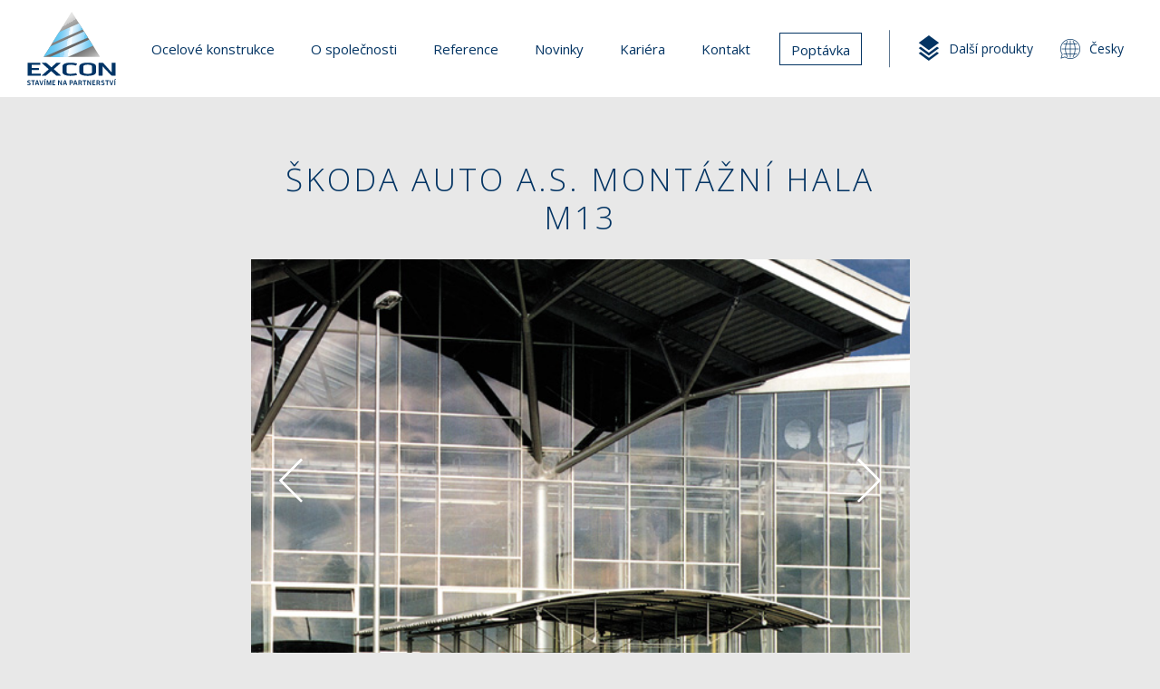

--- FILE ---
content_type: text/html; charset=utf-8
request_url: https://www.excon.cz/reference/skoda-auto-as-montazni-hala-m13
body_size: 4676
content:
<!DOCTYPE html>
<html lang="cs">
<head>

    <link rel="preconnect" href="https://cdn.plugo.cz">
    <link rel="stylesheet" href="https://cdn.plugo.cz/cookies/v3-reload/cookieconsent.css" media="print" onload="this.media='all'">
    <script src="https://cdn.plugo.cz/cookies/v3-reload/cookieconsent.js" defer></script>
    <script src="https://cdn.plugo.cz/cookies/v3-reload/cookieconsent-init.cs.js" defer></script>
    <script>
        window.dataLayer = window.dataLayer || [];
        function gtag(){dataLayer.push(arguments);}
        gtag('consent','default',{"ad_storage":"denied","analytics_storage":"denied"});
    </script>

	<meta charset="utf-8">
	
	<title>Reference a ukázky ocelových konstrukcí | EXCON</title>

	<meta name="robots" content="index,follow">
	<meta name="keywords" content="Reference">
	<meta name="description" content="Za nás mluví výsledky - O2 aréna, Pilsner Urquell, RWE, Škoda Auto, ČSOB, T-  mobile, Motol, Rozhledna Petřín.">
	<meta name="format-detection" content="telephone=no">
	<meta name="viewport" content="width=device-width,initial-scale=1,maximum-scale=1,minimum-scale=1,user-scalable=no">

	<link rel="stylesheet" media="all" type="text/css" href="/css/web.41.css">	<link rel="apple-touch-icon" sizes="180x180" href="/favicon/apple-touch-icon.png">
	<link rel="icon" type="image/png" sizes="32x32" href="/favicon/favicon-32x32.png">
	<link rel="icon" type="image/png" sizes="16x16" href="/favicon/favicon-16x16.png">
	<link rel="manifest" href="/favicon/manifest.json">
	<link rel="mask-icon" href="/favicon/safari-pinned-tab.svg" color="#5bbad5">
	<link rel="shortcut icon" href="/favicon.ico">
	<meta name="msapplication-config" content="/favicon/browserconfig.xml">
	<meta name="theme-color" content="#ffffff">
	<link rel="stylesheet" href="/css/print.css" type="text/css" media="print">

	<script>(function(w,d,u){w.readyQ=[];w.bindReadyQ=[];function p(x,y){if(x==="ready"){w.bindReadyQ.push(y);}else{w.readyQ.push(x);}}let a={ready:p,bind:p};w.$=w.jQuery=function(f){if(f===d||f===u){return a}else{p(f)}}})(window,document)</script>

<!-- Piwik -->
<script type="text/plain" data-cookiecategory="analytics">
  var _paq = _paq || [];
  // tracker methods like "setCustomDimension" should be called before "trackPageView"
  _paq.push(['trackPageView']);
  _paq.push(['enableLinkTracking']);
  (function() {
    var u="//ebiz.excon.cz/piwik/";
    _paq.push(['setTrackerUrl', u+'piwik.php']);
    _paq.push(['setSiteId', '5']);
    var d=document, g=d.createElement('script'), s=d.getElementsByTagName('script')[0];
    g.type='text/javascript'; g.async=true; g.defer=true; g.src=u+'piwik.js'; s.parentNode.insertBefore(g,s);
  })();
</script>
<!-- End Piwik Code -->
<!-- Global site tag (gtag.js) - Google Analytics -->
<script type="text/plain" data-cookiecategory="analytics" async src="https://www.googletagmanager.com/gtag/js?id=UA-127764434-1"></script>
<script type="text/plain" data-cookiecategory="analytics">
window.dataLayer = window.dataLayer || [];
function gtag(){dataLayer.push(arguments);}
gtag('js', new Date());
gtag('config', 'UA-127764434-1');
</script>

<!-- PLUGO: Global site tag (gtag.js) - Google Ads: 735891671 -->
<script type="text/plain" data-cookiecategory="analytics" async src="https://www.googletagmanager.com/gtag/js?id=AW-735891671"></script>
<script type="text/plain" data-cookiecategory="analytics">
window.dataLayer = window.dataLayer || [];
function gtag(){dataLayer.push(arguments);}
gtag('js', new Date());
gtag('config', 'AW-735891671');
</script>

</head><body class="nohp page-reference-detail">

<div class="logo_wrapper noprint">
	<p>Reference a ukázky ocelových konstrukcí | EXCON<span></span></p>
	<a class="logo" href="/" title="Excon.cz [Zpět na úvodní stranu]"></a>
</div>

<div class="onlyprint printwraplogo">
<img src="/css/logo.svg" alt="Excon.cz" class="printlogo">
</div>

<div class="row header compensate-for-scrollbar compensate-for-menu-scrollbar noprint">

	<p class="header_hero"><span>Určujeme trendy</span><br>V komplexní realizaci<br>ocelových konstrukcí</p>

	<div class="header_right">

		<div class="header_nav">
<div class="header_nav_item header_nav_menu"><ul><li class="has_submenu"><a href="/ocelove-konstrukce" data-id="342"><span>Ocelové konstrukce</span></a><ul role="menu" class="">
					<li class="level_1" data-id="282"><a href="/navrh-ocelovych-konstrukci"><span>Návrh</span></a></li>
					<li class="level_1" data-id="283"><a href="/vyroba-ocelovych-konstrukci"><span>Výroba</span></a></li>
					<li class="level_1" data-id="284"><a href="/montaz-ocelovych-konstrukci"><span>Montáž</span></a></li>
					<li class="level_1" data-id="355"><a href="/jak-vyrabime-ocelove-konstrukce"><span>Video - jak vyrábíme</span></a></li></ul></li><li class="has_submenu"><a href="/o-spolecnosti" data-id="285"><span>O společnosti</span></a><ul role="menu" class="">
					<li class="level_1" data-id="288"><a href="/o-spolecnosti"><span>Úvod</span></a></li>
					<li class="level_1" data-id="289"><a href="/organizacni-struktura"><span>Vedení společnosti</span></a></li>
					<li class="level_1" data-id="290"><a href="/clenstvi-v-organizacich"><span>Členství v organizacích</span></a></li>
					<li class="level_1" data-id="291"><a href="/certifikaty"><span>Certifikáty</span></a></li>
					<li class="level_1" data-id="293"><a href="/vyznamna-oceneni"><span>Významná ocenění</span></a></li>
					<li class="level_1" data-id="294"><a href="/sponzoring"><span>Sponzoring</span></a></li>
					<li class="level_1" data-id="307"><a href="/tiskovy-servis"><span>Napsali o nás</span></a></li>
					<li class="level_1" data-id="295"><a href="/politika-kvality"><span>Politika kvality</span></a></li>
					<li class="level_1" data-id="374"><a href="/vnitrni-oznamovaci-system"><span>Vnitřní oznamovací systém</span></a></li></ul></li><li class="has_submenu"><a href="/reference" data-id="297" class="active"><span>Reference</span></a><ul role="menu" class="">
					<li class="level_1" data-id="298"><a href="/reference-navrh"><span>Návrh</span></a></li>
					<li class="level_1" data-id="299"><a href="/reference-realizace"><span>Realizace</span></a></li></ul></li><li><a href="/novinky" data-id="354"><span>Novinky</span></a></li><li><a href="/kariera" data-id="308"><span>Kariéra</span></a></li><li><a href="/kontakt" data-id="286"><span>Kontakt</span></a></li><li><a href="/poptavka" data-id="343"><span>Poptávka</span></a></li></ul></div>			<a href="javascript:;" class="header_nav_item header_nav_mobile_menu">
				<i class="icon-menu"></i>
				<span>Menu</span>
			</a>
			
			<a href="/ostatni-produkty-a-sluzby" class="header_nav_item header_nav_other">
				<i class="icon-split"></i>
				<span>Další produkty</span>
			</a>

			
			<div class="header_nav_item header_nav_lang">
				<i class="icon-translation"></i>
				<div class="select">	
					<a href="javascript:;">Česky</a>
					<ul>
						<li><a href="/">Česky</a></li>
						<li><a href="/en">English</a></li>
											</ul>
				</div>
			</div>

		</div>

	</div>

</div>

<div class="navigation_wrap noprint">
	<div class="navigation_bg"></div>
	<div class="navigation">
		<ul class="nav_menu">
<li class="has_submenu"><a href="javascript:;" data-id="342"><span>Ocelové konstrukce</span></a><ul role="menu" class="">
					<li class="level_1" data-id="282"><a href="/navrh-ocelovych-konstrukci"><span>Návrh</span></a></li>
					<li class="level_1" data-id="283"><a href="/vyroba-ocelovych-konstrukci"><span>Výroba</span></a></li>
					<li class="level_1" data-id="284"><a href="/montaz-ocelovych-konstrukci"><span>Montáž</span></a></li>
					<li class="level_1" data-id="355"><a href="/jak-vyrabime-ocelove-konstrukce"><span>Video - jak vyrábíme</span></a></li></ul></li><li class="has_submenu"><a href="javascript:;" data-id="285"><span>O společnosti</span></a><ul role="menu" class="">
					<li class="level_1" data-id="288"><a href="/o-spolecnosti"><span>Úvod</span></a></li>
					<li class="level_1" data-id="289"><a href="/organizacni-struktura"><span>Vedení společnosti</span></a></li>
					<li class="level_1" data-id="290"><a href="/clenstvi-v-organizacich"><span>Členství v organizacích</span></a></li>
					<li class="level_1" data-id="291"><a href="/certifikaty"><span>Certifikáty</span></a></li>
					<li class="level_1" data-id="293"><a href="/vyznamna-oceneni"><span>Významná ocenění</span></a></li>
					<li class="level_1" data-id="294"><a href="/sponzoring"><span>Sponzoring</span></a></li>
					<li class="level_1" data-id="307"><a href="/tiskovy-servis"><span>Napsali o nás</span></a></li>
					<li class="level_1" data-id="295"><a href="/politika-kvality"><span>Politika kvality</span></a></li>
					<li class="level_1" data-id="374"><a href="/vnitrni-oznamovaci-system"><span>Vnitřní oznamovací systém</span></a></li></ul></li><li class="has_submenu"><a href="javascript:;" data-id="297" class="active"><span>Reference</span></a><ul role="menu" class="">
					<li class="level_1" data-id="298"><a href="/reference-navrh"><span>Návrh</span></a></li>
					<li class="level_1" data-id="299"><a href="/reference-realizace"><span>Realizace</span></a></li></ul></li><li><a href="/novinky" data-id="354"><span>Novinky</span></a></li><li><a href="/kariera" data-id="308"><span>Kariéra</span></a></li><li><a href="/kontakt" data-id="286"><span>Kontakt</span></a></li><li><a href="/poptavka" data-id="343"><span>Poptávka</span></a></li><li class="other"><a href="/ostatni-produkty-a-sluzby"><span>Další produkty</span></a></li>		</ul>
		<div id="closeSideMenuWrap">
			<a href="javascript:;" id="closeSideMenu" class="header_nav_item">
				<i class="icon-close"></i>
				<span>Zavřít</span>
			</a>
		</div>
	</div>
</div>
<div class="row reference_detail">

	<div class="row_content">

		<h1>Škoda Auto a.s. montážní hala M13</h1>

		<div class="r_carousel oceneno">
<div class="owl-responzive-wrap"><div id="sync5" class="owl-carousel owl-theme"><div class="item" style="background-image:url(/data/images/txp-193.jpg);"><img class="sr-only" src="/data/images/txp-193.jpg" alt="Škoda Auto a.s. montážní hala M13"></div><div class="item" style="background-image:url(/data/images/txp-194.jpg);"><img class="sr-only" src="/data/images/txp-194.jpg" alt="Škoda Auto a.s. montážní hala M13"></div><div class="item" style="background-image:url(/data/images/txp-195.jpg);"><img class="sr-only" src="/data/images/txp-195.jpg" alt="Škoda Auto a.s. montážní hala M13"></div><div class="item" style="background-image:url(/data/images/txp-196.jpg);"><img class="sr-only" src="/data/images/txp-196.jpg" alt="Škoda Auto a.s. montážní hala M13"></div><div class="item" style="background-image:url(/data/images/txp-197.jpg);"><img class="sr-only" src="/data/images/txp-197.jpg" alt="Škoda Auto a.s. montážní hala M13"></div><div class="item" style="background-image:url(/data/images/txp-198.jpg);"><img class="sr-only" src="/data/images/txp-198.jpg" alt="Škoda Auto a.s. montážní hala M13"></div><div class="item" style="background-image:url(/data/images/txp-199.jpg);"><img class="sr-only" src="/data/images/txp-199.jpg" alt="Škoda Auto a.s. montážní hala M13"></div><div class="item" style="background-image:url(/data/images/txp-200.jpg);"><img class="sr-only" src="/data/images/txp-200.jpg" alt="Škoda Auto a.s. montážní hala M13"></div><div class="item" style="background-image:url(/data/images/txp-201.jpg);"><img class="sr-only" src="/data/images/txp-201.jpg" alt="Škoda Auto a.s. montážní hala M13"></div><div class="item" style="background-image:url(/data/images/txp-202.jpg);"><img class="sr-only" src="/data/images/txp-202.jpg" alt="Škoda Auto a.s. montážní hala M13"></div></div></div>		</div>

		
		<div class="threeWrap r_info">
			<div class="threeBox r_item">
				<p class="r_title"><span>Rok realizace</span></p>
				<p>2000</p>
			</div>

			<div class="threeBox r_item">
				<p class="r_title"><span>Popis</span></p>
				<p><strong>Rok realizace:</strong> 2000</p>

<p><strong>Lokalita:</strong> Mladá Boleslav</p>

<p><strong>Popis konstrukce:</strong> <a href="https://www.ocelova-hala.com/prumyslove-a-vyrobni-haly">Montážní hala</a> M13&nbsp;je postavena pro&nbsp;montáž nových vozů Octavia. Součástí haly jsou <a href="https://www.ocelova-hala.com/skladove-haly">sklady materiálu</a>, dílny, kontrolní a&nbsp;zkušební boxy a&nbsp;sociální zařízení. Objekt montážní haly M13&nbsp;o&nbsp;vnějších rozměrech 219,6 x&nbsp;188,6 m&nbsp;je rozdělen na&nbsp;pět úseků. Nosnou konstrukci úseku 1&nbsp;(střední část) tvoří stromová konstrukce podpírající střechu a&nbsp;do ní zavěšenou technologii.</p>

<p>Rozpětí hlavních nosníků je&nbsp;41 m, vzdálenost vazeb 18&nbsp;m. Výška střední části uprostřed haly je&nbsp;14,3 m, u&nbsp;krajních hlavních nosníků 11,5 m. Nosnou konstrukci úseků 2-5 (fraktálů) tvoří železobetonové sloupy a&nbsp;na nich uložená ocelová předpjatá roštová konstrukce modulu 6&nbsp;x 6&nbsp;m podepřená vzpinadly. Modul sloupů je&nbsp;18 x&nbsp;18 m. Výška fraktálů je&nbsp;konstantní ve&nbsp;všech polích na&nbsp;úrovni 8&nbsp;m. Ve&nbsp;třech fraktálových polích jsou umístěny strojovny vzduchotechniky. Celková zastavěná plocha haly je&nbsp;32 200&nbsp;m<sup>2</sup>.</p>

<p><strong>Autor zadání projektu:</strong> firma HENN Architekten Ingenieure, Německo</p>

<p><strong>Generální projektant:</strong> PROJEKTA s.r.o.</p>

<p><strong>Projekt ocelové konstrukce:</strong> EXCON, a.s.</p>

<p>Čestné uznání udělené Českou společností pro&nbsp;ocelové konstrukce, Spoločnost pre&nbsp;oceľové konštrukcie pro&nbsp;ZSVTZ a&nbsp;<a href="https://www.fce.vutbr.cz/">Stavební fakultou VUT&nbsp;v&nbsp;Brně</a> v&nbsp;rámci České a&nbsp;Slovenské mezinárodní konference Ocelové konstrukce a&nbsp;mosty 1997 v&nbsp;soutěži o&nbsp;„Nejlepší realizovanou stavbu" s&nbsp;ocelovou konstrukcí v&nbsp;ČR a&nbsp;SR v&nbsp;období 1994-1997 v&nbsp;kategorii Průmyslové a&nbsp;technologické stavby, rekonstrukce.</p>
				<p><a class="detail_poptej" href="/poptavka">Poptejte cenu</a></p>
			</div>
		</div>

		<div class="r_bottom">

			<div class="links">
				<a href="/reference"><span>Zpět na projekty</span> <i class="icon-left-arrow"></i></a>
				<a href="/file_download/138"><span>Referenční list ke stažení</span> <i class="icon- icon-pdf"></i></a>			</div>

			<a href="/reference" class="will_be_hidden"><i class="icon-cancel"></i></a>

		</div>
	
	</div>
</div><div class="footerheader noprint"><div class="row footer">

	<div class="footer_col">

		<p class="footer_title"><em>O společnosti</em><span></span></p>

		<ul class="hide_on_request">
<li><a href="/o-spolecnosti">Úvod</a></li><li><a href="/organizacni-struktura">Vedení společnosti</a></li><li><a href="/clenstvi-v-organizacich">Členství v organizacích</a></li><li><a href="/certifikaty">Certifikáty</a></li><li><a href="/vyznamna-oceneni">Významná ocenění</a></li><li><a href="/sponzoring">Sponzoring</a></li><li><a href="/tiskovy-servis">Napsali o nás</a></li><li><a href="/politika-kvality">Politika kvality</a></li><li><a href="/vnitrni-oznamovaci-system">Vnitřní oznamovací systém</a></li><li><a href="/novinky">Novinky</a></li>		</ul>

	</div>

		<div class="footer_col">

		<p class="footer_title"><em><a href="/ocelove-konstrukce">Ocelové konstrukce</a></em><span></span></p>

		<ul class="hide_on_request">
<li><a href="/navrh-ocelovych-konstrukci">Návrh</a></li><li><a href="/vyroba-ocelovych-konstrukci">Výroba</a></li><li><a href="/montaz-ocelovych-konstrukci">Montáž</a></li>		</ul>

		<p class="footer_title ft2"><em><a href="/reference">Reference</a></em><span></span></p>

		<ul class="hide_on_request">
<li><a href="/reference-navrh">Návrh</a></li><li><a href="/reference-realizace">Realizace</a></li>		</ul>

	</div>
	<div class="footer_col">

		<p class="footer_title"><em>Kariéra</em><span></span></p>

		<ul class="hide_on_request">
<li><a href="/kariera">Volná pracovní místa</a></li>		</ul>

	</div>	
	<div class="footer_col">

		<p class="footer_title"><em><a href="/kontakt">Kontakt</a></em><span></span></p>

		<div class="hide_on_request">
			<p>
				<strong>EXCON, a.s.</strong><br>
				Sokolovská 187/203<br>
				190 00 Praha 9 - Vysočany<br>
				IČ: 00506729<br>
				DIČ: CZ 00506729
			</p>

			<p><a href="/kontakt">Více informací a mapa</a></p>
            <p><a href="javascript:;" data-cc="c-settings">Nastavení cookies</a></p>
		</div>

		
	</div>

	<div class="footer_col">

		<p class="footer_title"><em><a href="/ostatni-produkty-a-sluzby">Další produkty</a></em><span></span></p>

		<ul class="hide_on_request">
<li><a href="/diagnostika" xonclick="window.open(this.href);return false;">Diagnostika</a></li><li><a href="/predpinani-ocelovych-konstrukci" xonclick="window.open(this.href);return false;">Předpínání ocelových konstrukcí</a></li><li><a href="https://www.ocelova-hala.com/" xonclick="window.open(this.href);return false;">Ocelové haly</a></li><li><a href="https://www.isalex.cz" xonclick="window.open(this.href);return false;">ALeX</a></li><li><a href="https://www.excondevelopment.cz" xonclick="window.open(this.href);return false;">Developerské projekty</a></li><li><a href="https://www.excon3dprocessing.cz" xonclick="window.open(this.href);return false;">Tvarové výrobky z hutních materiálů</a></li><li><a href="https://www.ocelodum.cz" xonclick="window.open(this.href);return false;">Ocelodům EXCON</a></li><li><a href="/jistici-a-zachytne-systemy-pro-praci-ve-vyskach" xonclick="window.open(this.href);return false;">Jistící a záchytné systémy pro práci ve výškách</a></li><li><a href="specialni-ocelove-konstrukce-dynamika" xonclick="window.open(this.href);return false;">Speciální ocelové konstrukce, dynamika</a></li>		</ul>

	</div>

</div></div><script type="application/ld+json">{"@context":"http://schema.org","@type":"BreadcrumbList","itemListElement":[{"@type":"ListItem","position":1,"item":{"@id":"https://www.excon.cz","name":"excon.cz"}},{"@type":"ListItem","position":2,"item":{"@id":"https://www.excon.cz/reference","name":"Reference"}}]}</script><script src="/js/web.13.js" async defer></script>

<script type="text/plain" data-cookiecategory="marketing">var seznam_retargeting_id = 75431;</script>
<script type="text/plain" data-cookiecategory="marketing" src="//c.imedia.cz/js/retargeting.js"></script>
</body>
</html>


--- FILE ---
content_type: text/css
request_url: https://www.excon.cz/css/web.41.css
body_size: 20004
content:
@import url('https://fonts.googleapis.com/css?family=Open+Sans:300,300i,400,600,700,800&subset=latin-ext');body.compensate-for-scrollbar{overflow:hidden;-ms-overflow-style:none}.fancybox-active{height:auto}.fancybox-is-hidden{left:-9999px;margin:0;position:absolute !important;top:-9999px;visibility:hidden}.fancybox-container{-webkit-backface-visibility:hidden;backface-visibility:hidden;height:100%;left:0;outline:0;position:fixed;-webkit-tap-highlight-color:transparent;top:0;-ms-touch-action:manipulation;touch-action:manipulation;-webkit-transform:translateZ(0);transform:translateZ(0);width:100%;z-index:99992}.fancybox-container *{box-sizing:border-box}.fancybox-bg,.fancybox-inner,.fancybox-outer,.fancybox-stage{bottom:0;left:0;position:absolute;right:0;top:0}.fancybox-outer{-webkit-overflow-scrolling:touch;overflow-y:auto}.fancybox-bg{background:#1e1e1e;opacity:0;transition-duration:inherit;transition-property:opacity;transition-timing-function:cubic-bezier(.47,0,.74,.71)}.fancybox-is-open .fancybox-bg{opacity:.87;transition-timing-function:cubic-bezier(.22,.61,.36,1)}.fancybox-caption,.fancybox-infobar,.fancybox-navigation .fancybox-button,.fancybox-toolbar{direction:ltr;opacity:0;position:absolute;transition:opacity .25s ease,visibility 0s ease .25s;visibility:hidden;z-index:99997}.fancybox-show-caption .fancybox-caption,.fancybox-show-infobar .fancybox-infobar,.fancybox-show-nav .fancybox-navigation .fancybox-button,.fancybox-show-toolbar .fancybox-toolbar{opacity:1;transition:opacity .25s ease 0s,visibility 0s ease 0s;visibility:visible}.fancybox-infobar{color:#ccc;font-size:13px;-webkit-font-smoothing:subpixel-antialiased;height:44px;left:0;line-height:44px;min-width:44px;mix-blend-mode:difference;padding:0 10px;pointer-events:none;top:0;-webkit-touch-callout:none;-webkit-user-select:none;-moz-user-select:none;-ms-user-select:none;user-select:none}.fancybox-toolbar{right:0;top:0}.fancybox-stage{direction:ltr;overflow:visible;-webkit-transform:translateZ(0);transform:translateZ(0);z-index:99994}.fancybox-is-open .fancybox-stage{overflow:hidden}.fancybox-slide{-webkit-backface-visibility:hidden;backface-visibility:hidden;display:none;height:100%;left:0;outline:0;overflow:auto;-webkit-overflow-scrolling:touch;padding:44px 44px 0;position:absolute;text-align:center;top:0;transition-property:opacity,-webkit-transform;transition-property:transform,opacity;transition-property:transform,opacity,-webkit-transform;white-space:normal;width:100%;z-index:99994}.fancybox-slide:before{content:"";display:inline-block;font-size:0;height:100%;vertical-align:middle;width:0}.fancybox-is-sliding .fancybox-slide,.fancybox-slide--current,.fancybox-slide--next,.fancybox-slide--previous{display:block}.fancybox-slide--next{z-index:99995}.fancybox-slide--image{padding:44px 0 0;overflow:visible}.fancybox-slide--image:before{display:none}.fancybox-slide--html{padding:6px 6px 0}.fancybox-content{background:#fff;display:inline-block;margin:0 0 44px;max-width:100%;overflow:auto;-webkit-overflow-scrolling:touch;padding:44px;position:relative;text-align:left;vertical-align:middle}.fancybox-slide--image .fancybox-content{-webkit-animation-timing-function:cubic-bezier(.5,0,.14,1);animation-timing-function:cubic-bezier(.5,0,.14,1);-webkit-backface-visibility:hidden;backface-visibility:hidden;background:transparent;background-repeat:no-repeat;background-size:100% 100%;left:0;max-width:none;overflow:visible;padding:0;position:absolute;top:0;-webkit-transform-origin:top left;transform-origin:top left;transition-property:opacity,-webkit-transform;transition-property:transform,opacity;transition-property:transform,opacity,-webkit-transform;-webkit-user-select:none;-moz-user-select:none;-ms-user-select:none;user-select:none;z-index:99995}.fancybox-slide--html .fancybox-content{margin:0 0 6px}.fancybox-can-zoomOut .fancybox-content{cursor:zoom-out}.fancybox-can-zoomIn .fancybox-content{cursor:zoom-in}.fancybox-can-pan .fancybox-content,.fancybox-can-swipe .fancybox-content{cursor:-webkit-grab;cursor:grab}.fancybox-is-grabbing .fancybox-content{cursor:-webkit-grabbing;cursor:grabbing}.fancybox-container [data-selectable=true]{cursor:text}.fancybox-image,.fancybox-spaceball{background:transparent;border:0;height:100%;left:0;margin:0;max-height:none;max-width:none;padding:0;position:absolute;top:0;-webkit-user-select:none;-moz-user-select:none;-ms-user-select:none;user-select:none;width:100%}.fancybox-spaceball{z-index:1}.fancybox-slide--iframe .fancybox-content,.fancybox-slide--map .fancybox-content,.fancybox-slide--video .fancybox-content{height:calc(100% - 44px);overflow:visible;padding:0;width:100%}.fancybox-slide--video .fancybox-content{background:#000}.fancybox-slide--map .fancybox-content{background:#e5e3df}.fancybox-slide--iframe .fancybox-content{background:#fff}.fancybox-iframe,.fancybox-video{background:transparent;border:0;display:block;height:100%;margin:0;overflow:hidden;padding:0;vertical-align:top;width:100%}.fancybox-error{background:#fff;cursor:default;max-width:400px;padding:40px;width:100%}.fancybox-error p{color:#444;font-size:16px;line-height:20px;margin:0;padding:0}.fancybox-button{background:rgba(30,30,30,.6);border:0;border-radius:0;cursor:pointer;display:inline-block;height:44px;margin:0;padding:10px;transition:color .2s;vertical-align:top;visibility:inherit;width:44px}.fancybox-button,.fancybox-button:link,.fancybox-button:visited{color:#ccc}.fancybox-button:hover{color:#fff}.fancybox-button:focus{outline:0}.fancybox-button.fancybox-focus{outline:1px dotted}.fancybox-button.disabled,.fancybox-button.disabled:hover,.fancybox-button[disabled],.fancybox-button[disabled]:hover{color:#888;cursor:default;outline:0}.fancybox-button svg{display:block;height:100%;overflow:visible;position:relative;width:100%}.fancybox-button svg path{fill:currentColor;stroke-width:0}.fancybox-button--fsenter svg:nth-child(2),.fancybox-button--fsexit svg:nth-child(1),.fancybox-button--pause svg:nth-child(1),.fancybox-button--play svg:nth-child(2){display:none}.fancybox-close-small{background:transparent;border:0;border-radius:0;color:#ccc;cursor:pointer;opacity:.8;padding:8px;position:absolute;right:-12px;top:-44px;z-index:401}.fancybox-close-small:hover{color:#fff;opacity:1}.fancybox-slide--html .fancybox-close-small{color:currentColor;padding:10px;right:0;top:0}.fancybox-is-scaling .fancybox-close-small,.fancybox-is-zoomable.fancybox-can-pan .fancybox-close-small{display:none}.fancybox-navigation .fancybox-button{background:transparent;height:100px;margin:0;opacity:0;position:absolute;top:calc(50% - 50px);width:70px}.fancybox-navigation .fancybox-button div{background:rgba(30,30,30,.6);height:100%;padding:7px}.fancybox-navigation .fancybox-button--arrow_left{left:0;padding:31px 26px 31px 6px}.fancybox-navigation .fancybox-button--arrow_right{padding:31px 6px 31px 26px;right:0}.fancybox-caption{bottom:0;color:#fff;font-size:14px;font-weight:400;left:0;line-height:1.5;padding:25px 44px;right:0}.fancybox-caption:before{background-image:url([data-uri]);background-repeat:repeat-x;background-size:contain;bottom:0;content:"";display:block;left:0;pointer-events:none;position:absolute;right:0;top:-25px;z-index:-1}.fancybox-caption:after{border-bottom:1px solid hsla(0,0%,100%,.3);content:"";display:block;left:44px;position:absolute;right:44px;top:0}.fancybox-caption a,.fancybox-caption a:link,.fancybox-caption a:visited{color:#ccc;text-decoration:none}.fancybox-caption a:hover{color:#fff;text-decoration:underline}.fancybox-loading{-webkit-animation:a .8s infinite linear;animation:a .8s infinite linear;background:transparent;border:6px solid hsla(0,0%,39%,.5);border-radius:100%;border-top-color:#fff;height:60px;left:50%;margin:-30px 0 0 -30px;opacity:.6;padding:0;position:absolute;top:50%;width:60px;z-index:99999}@-webkit-keyframes a{0%{-webkit-transform:rotate(0deg);transform:rotate(0deg)}to{-webkit-transform:rotate(359deg);transform:rotate(359deg)}}@keyframes a{0%{-webkit-transform:rotate(0deg);transform:rotate(0deg)}to{-webkit-transform:rotate(359deg);transform:rotate(359deg)}}.fancybox-animated{transition-timing-function:cubic-bezier(0,0,.25,1)}.fancybox-fx-slide.fancybox-slide--previous{opacity:0;-webkit-transform:translate3d(-100%,0,0);transform:translate3d(-100%,0,0)}.fancybox-fx-slide.fancybox-slide--next{opacity:0;-webkit-transform:translate3d(100%,0,0);transform:translate3d(100%,0,0)}.fancybox-fx-slide.fancybox-slide--current{opacity:1;-webkit-transform:translateZ(0);transform:translateZ(0)}.fancybox-fx-fade.fancybox-slide--next,.fancybox-fx-fade.fancybox-slide--previous{opacity:0;transition-timing-function:cubic-bezier(.19,1,.22,1)}.fancybox-fx-fade.fancybox-slide--current{opacity:1}.fancybox-fx-zoom-in-out.fancybox-slide--previous{opacity:0;-webkit-transform:scale3d(1.5,1.5,1.5);transform:scale3d(1.5,1.5,1.5)}.fancybox-fx-zoom-in-out.fancybox-slide--next{opacity:0;-webkit-transform:scale3d(.5,.5,.5);transform:scale3d(.5,.5,.5)}.fancybox-fx-zoom-in-out.fancybox-slide--current{opacity:1;-webkit-transform:scaleX(1);transform:scaleX(1)}.fancybox-fx-rotate.fancybox-slide--previous{opacity:0;-webkit-transform:rotate(-1turn);transform:rotate(-1turn)}.fancybox-fx-rotate.fancybox-slide--next{opacity:0;-webkit-transform:rotate(1turn);transform:rotate(1turn)}.fancybox-fx-rotate.fancybox-slide--current{opacity:1;-webkit-transform:rotate(0deg);transform:rotate(0deg)}.fancybox-fx-circular.fancybox-slide--previous{opacity:0;-webkit-transform:scale3d(0,0,0) translate3d(-100%,0,0);transform:scale3d(0,0,0) translate3d(-100%,0,0)}.fancybox-fx-circular.fancybox-slide--next{opacity:0;-webkit-transform:scale3d(0,0,0) translate3d(100%,0,0);transform:scale3d(0,0,0) translate3d(100%,0,0)}.fancybox-fx-circular.fancybox-slide--current{opacity:1;-webkit-transform:scaleX(1) translateZ(0);transform:scaleX(1) translateZ(0)}.fancybox-fx-tube.fancybox-slide--previous{-webkit-transform:translate3d(-100%,0,0) scale(.1) skew(-10deg);transform:translate3d(-100%,0,0) scale(.1) skew(-10deg)}.fancybox-fx-tube.fancybox-slide--next{-webkit-transform:translate3d(100%,0,0) scale(.1) skew(10deg);transform:translate3d(100%,0,0) scale(.1) skew(10deg)}.fancybox-fx-tube.fancybox-slide--current{-webkit-transform:translateZ(0) scale(1);transform:translateZ(0) scale(1)}@media(max-height:576px){.fancybox-slide{padding-left:6px;padding-right:6px}.fancybox-slide--image{padding:6px 0 0}.fancybox-slide--image .fancybox-content{margin-bottom:6px}.fancybox-slide--image .fancybox-close-small{background:#4e4e4e;color:#f2f4f6;height:36px;opacity:1;padding:6px;right:0;top:0;width:36px}}.fancybox-share{background:#f4f4f4;border-radius:3px;max-width:90%;padding:30px;text-align:center}.fancybox-share h1{color:#222;font-size:35px;font-weight:700;margin:0 0 20px}.fancybox-share p{margin:0;padding:0}.fancybox-share__button{border:0;border-radius:3px;display:inline-block;font-size:14px;font-weight:700;line-height:40px;margin:0 5px 10px;min-width:130px;padding:0 15px;text-decoration:none;transition:all .2s;-webkit-user-select:none;-moz-user-select:none;-ms-user-select:none;user-select:none;white-space:nowrap}.fancybox-share__button:link,.fancybox-share__button:visited{color:#fff}.fancybox-share__button:hover{text-decoration:none}.fancybox-share__button--fb{background:#3b5998}.fancybox-share__button--fb:hover{background:#344e86}.fancybox-share__button--pt{background:#bd081d}.fancybox-share__button--pt:hover{background:#aa0719}.fancybox-share__button--tw{background:#1da1f2}.fancybox-share__button--tw:hover{background:#0d95e8}.fancybox-share__button svg{height:25px;margin-right:7px;position:relative;top:-1px;vertical-align:middle;width:25px}.fancybox-share__button svg path{fill:#fff}.fancybox-share__input{background:transparent;border:0;border-bottom:1px solid #d7d7d7;border-radius:0;color:#5d5b5b;font-size:14px;margin:10px 0 0;outline:0;padding:10px 15px;width:100%}.fancybox-thumbs{background:#fff;bottom:0;display:none;margin:0;-webkit-overflow-scrolling:touch;-ms-overflow-style:-ms-autohiding-scrollbar;padding:2px 2px 4px;position:absolute;right:0;-webkit-tap-highlight-color:transparent;top:0;width:212px;z-index:99995}.fancybox-thumbs-x{overflow-x:auto;overflow-y:hidden}.fancybox-show-thumbs .fancybox-thumbs{display:block}.fancybox-show-thumbs .fancybox-inner{right:212px}.fancybox-thumbs__list{font-size:0;height:100%;list-style:none;margin:0;overflow-x:hidden;overflow-y:auto;padding:0;position:absolute;position:relative;white-space:nowrap;width:100%}.fancybox-thumbs-x .fancybox-thumbs__list{overflow:hidden}.fancybox-thumbs-y .fancybox-thumbs__list::-webkit-scrollbar{width:7px}.fancybox-thumbs-y .fancybox-thumbs__list::-webkit-scrollbar-track{background:#fff;border-radius:10px;box-shadow:inset 0 0 6px rgba(0,0,0,.3)}.fancybox-thumbs-y .fancybox-thumbs__list::-webkit-scrollbar-thumb{background:#2a2a2a;border-radius:10px}.fancybox-thumbs__list a{-webkit-backface-visibility:hidden;backface-visibility:hidden;background-color:rgba(0,0,0,.1);background-position:50%;background-repeat:no-repeat;background-size:cover;cursor:pointer;float:left;height:75px;margin:2px;max-height:calc(100% - 8px);max-width:calc(50% - 4px);outline:0;overflow:hidden;padding:0;position:relative;-webkit-tap-highlight-color:transparent;width:100px}.fancybox-thumbs__list a:before{border:4px solid #4ea7f9;bottom:0;content:"";left:0;opacity:0;position:absolute;right:0;top:0;transition:all .2s cubic-bezier(.25,.46,.45,.94);z-index:99991}.fancybox-thumbs__list a:focus:before{opacity:.5}.fancybox-thumbs__list a.fancybox-thumbs-active:before{opacity:1}@media(max-width:768px){.fancybox-thumbs{width:110px}.fancybox-show-thumbs .fancybox-inner{right:110px}.fancybox-thumbs__list a{max-width:calc(100% - 10px)}}.flex{display:-webkit-box;display:flex}.inline-flex{display:-webkit-inline-box;display:inline-flex}.flex-row{-webkit-box-orient:horizontal;-webkit-box-direction:normal;flex-direction:row}.flex-row-reverse{-webkit-box-orient:horizontal;-webkit-box-direction:reverse;flex-direction:row-reverse}.flex-col{-webkit-box-orient:vertical;-webkit-box-direction:normal;flex-direction:column}.flex-col-reverse{-webkit-box-orient:vertical;-webkit-box-direction:reverse;flex-direction:column-reverse}.flex-wrap{flex-wrap:wrap}.flex-wrap-reverse{flex-wrap:wrap-reverse}.flex-no-wrap{flex-wrap:nowrap}.items-start{-webkit-box-align:start;align-items:flex-start}.items-end{-webkit-box-align:end;align-items:flex-end}.items-center{-webkit-box-align:center;align-items:center}.items-baseline{-webkit-box-align:baseline;align-items:baseline}.items-stretch{-webkit-box-align:stretch;align-items:stretch}.self-auto{align-self:auto}.self-start{align-self:flex-start}.self-end{align-self:flex-end}.self-center{align-self:center}.self-stretch{align-self:stretch}.justify-start{-webkit-box-pack:start;justify-content:flex-start}.justify-end{-webkit-box-pack:end;justify-content:flex-end}.justify-center{-webkit-box-pack:center;justify-content:center}.justify-between{-webkit-box-pack:justify;justify-content:space-between}.justify-around{justify-content:space-around}.content-center{align-content:center}.content-start{align-content:flex-start}.content-end{align-content:flex-end}.content-between{align-content:space-between}.content-around{align-content:space-around}.flex-1{-webkit-box-flex:1;flex:1}.flex-auto{-webkit-box-flex:1;flex:auto}.flex-initial{-webkit-box-flex:initial;flex:initial}.flex-none{-webkit-box-flex:0;flex:none}.flex-grow{-webkit-box-flex:1;flex-grow:1}.flex-shrink{flex-shrink:1}.flex-no-grow{-webkit-box-flex:0;flex-grow:0}.flex-no-shrink{flex-shrink:0}.clearfix:after{display:table;content:"";clear:both}.hide-text{font:0/0 a;color:transparent;text-shadow:none;background-color:transparent;border:0}.w10{width:10%;width:calc(10%)}.w7{width:14.2857%;width:calc(14.28571429%)}.w6{width:16.666667%;width:calc(16.66666667%)}.w5{width:20%;width:calc(20%)}.w4{width:25%;width:calc(25%)}.w3{width:33.3333333%;width:calc(33.33333333%)}.w2{width:50%;width:calc(50%)}.w1{width:100%}/*! normalize.css v3.0.2 | MIT License | git.io/normalize */html{font-family:sans-serif;-ms-text-size-adjust:100%;-webkit-text-size-adjust:100%}body{margin:0}article,aside,details,figcaption,figure,footer,header,hgroup,main,menu,nav,section,summary{display:block}audio,canvas,progress,video{display:inline-block;vertical-align:baseline}audio:not([controls]){display:none;height:0}[hidden],template{display:none}a{background-color:transparent}a:active,a:hover{outline:0}abbr[title]{border-bottom:1px dotted}b,strong{font-weight:bold}dfn{font-style:italic}h1{font-size:2em;margin:.67em 0}mark{background:#ff0;color:#000}small{font-size:80%}sub,sup{font-size:75%;line-height:0;position:relative;vertical-align:baseline}sup{top:-.5em}sub{bottom:-.25em}img{border:0}svg:not(:root){overflow:hidden}figure{margin:1em 40px}hr{-moz-box-sizing:content-box;box-sizing:content-box;height:0}pre{overflow:auto}code,kbd,pre,samp{font-family:monospace,monospace;font-size:1em}button,input,optgroup,select,textarea{color:inherit;font:inherit;margin:0}button{overflow:visible}button,select{text-transform:none}button,html input[type="button"],input[type="reset"],input[type="submit"]{-webkit-appearance:button;cursor:pointer}button[disabled],html input[disabled]{cursor:default}button::-moz-focus-inner,input::-moz-focus-inner{border:0;padding:0}input{line-height:normal}input[type="checkbox"],input[type="radio"]{box-sizing:border-box;padding:0}input[type="number"]::-webkit-inner-spin-button,input[type="number"]::-webkit-outer-spin-button{height:auto}input[type="search"]{-webkit-appearance:textfield;-moz-box-sizing:content-box;-webkit-box-sizing:content-box;box-sizing:content-box}input[type="search"]::-webkit-search-cancel-button,input[type="search"]::-webkit-search-decoration{-webkit-appearance:none}fieldset{border:0;margin:0;padding:0}legend{border:0;padding:0}textarea{overflow:auto}optgroup{font-weight:bold}table{border-collapse:collapse;border-spacing:0}td,th{padding:0}.effect1{box-shadow:0 10px 6px -6px #999}@font-face{font-family:"excon";src:url("/css/icon_v9/excon.eot");src:url("/css/icon_v9/excon.eot?#iefix") format("embedded-opentype"),url("/css/icon_v9/excon.woff") format("woff"),url("/css/icon_v9/excon.ttf") format("truetype"),url("/css/icon_v9/excon.svg#excon") format("svg");font-weight:normal;font-style:normal}[data-icon]:before{font-family:"excon" !important;content:attr(data-icon);font-style:normal !important;font-weight:normal !important;font-variant:normal !important;text-transform:none !important;speak:none;line-height:1;-webkit-font-smoothing:antialiased;-moz-osx-font-smoothing:grayscale}[class^="icon-"]:before,[class*=" icon-"]:before,.icon{font-family:"excon" !important;font-style:normal !important;font-weight:normal !important;font-variant:normal !important;text-transform:none !important;speak:none;line-height:1;-webkit-font-smoothing:antialiased;-moz-osx-font-smoothing:grayscale}.icon-up-arrow:before{content:"\61"}.icon-down-arrow:before,.hero .h_more::after{content:"\62"}.icon-left-arrow:before{content:"\63"}.icon-right-arrow:before,.nav_menu ul .active a::before{content:"\64"}.icon-plus:before,.pg_rozcestnik .rozcestnik_image::before{content:"\66"}.icon-youtube-play:before{content:"\65"}.icon-cancel:before{content:"\69"}.icon-play:before{content:"\68"}.icon-back:before{content:"\67"}.icon-arrow-right:before,.container ul:not(.noli) li::before,.link span::before{content:"\6b"}.icon-li:before{content:"\6c"}.icon-right:before,.mm a.mm_open i:after{content:"\6a"}.icon-left:before{content:"\6d"}.icon-search:before{content:"\6e"}.icon-language:before{content:"\6f"}.icon-translation:before{content:"\70"}.icon-menu:before{content:"\71"}.icon-down:before,.nav_menu .has_submenu>a::after{content:"\72"}.icon-up:before{content:"\73"}.icon-close:before{content:"\74"}.icon-rectangle:before{content:"\75"}.icon-split:before,.nav_menu .other>a::after{content:"\76"}.font{font-family:'Open Sans',sans-serif}html{font-size:14px;min-height:100%}body{font-family:'Open Sans',sans-serif,'Helvetica Neue',Helvetica,Arial,sans-serif;background-color:#e8e8e8;color:#033463;line-height:1.9em;text-align:center;padding:0;margin:0;min-height:100%;position:relative;padding-top:107px;-webkit-font-smoothing:antialiased;-webkit-text-size-adjust:100%;-ms-text-size-adjust:100%;overflow-x:hidden}body.hp{padding-top:0}@media screen and (max-width:1000px){body{padding-top:60px;line-height:1.7em}}img{max-width:100%;height:auto;width:auto\9}.ui-effects-transfer{border:1px dotted #333;background:rgba(0,0,0,0.1);z-index:1000}.visually-hidden,.sr-only{position:absolute !important;clip:rect(1px 1px 1px 1px);clip:rect(1px,1px,1px,1px);padding:0 !important;border:0 !important;height:1px !important;width:1px !important;overflow:hidden}.t-right,.tr{text-align:right !important}.t-left,.tl{text-align:left !important}.t-center,.center{text-align:center !important}.f-right,.fr{float:right}.f-left,.fl{float:left}.noscreen,.lazy,.hidden,.onlyprint{display:none}.only_mobile,.only_mobile_inline{display:none}.scroll{width:100%;overflow:auto;-webkit-overflow-scrolling:touch}.maxw{max-width:1200px;margin:0 auto;position:relative}@media screen and (max-width:1200px){.maxw{max-width:100%}}.bigmaxw{max-width:1800px;margin:0 auto;position:relative}@media screen and (max-width:1200px){.bigmaxw{max-width:100%}}input[type=text],input[type=number],input[type=email],input[type=tel],textarea{-webkit-appearance:none}input[type=number]::-webkit-outer-spin-button,input[type=number]::-webkit-inner-spin-button{-webkit-appearance:none;margin:0}input[type=number]{-moz-appearance:textfield}.alert,.alert-info,.alert-success{line-height:1.3em;padding:10px 15px 10px 44px;margin:15px 0;background:#c0392b;border:1px solid #ab3326;color:#fff;position:relative;text-align:left;box-sizing:border-box;font-size:14px;box-shadow:0 1px 2px rgba(0,0,0,0.2)}.alert:before,.alert-info:before,.alert-success:before{font-family:"excon" !important;font-style:normal !important;font-weight:normal !important;font-variant:normal !important;text-transform:none !important;speak:none;line-height:1;-webkit-font-smoothing:antialiased;-moz-osx-font-smoothing:grayscale;content:"D";position:absolute;top:8px;left:11px;font-size:21px}.alert-info{background:#ffc200;border-color:#e6af00;color:#8b6205}.alert-info:before{content:"B"}.alert-success{background:#26cb71;border-color:#22b665}.alert-success:before{content:"C"}@media screen and (min-width:440px){.alert-superbig{padding:15px 15px 15px 70px;line-height:1.5em !important}.alert-superbig:before{margin-top:-25px;left:17px;line-height:50px;height:50px;top:50%;font-size:34px}}p,ul,ol{margin:0 0 20px 0;padding:0;font-weight:400}ul,ol{margin:0 0 20px 30px}ol ol,ul ul,ul ol,ol ul{margin-top:.4em;margin-bottom:.4em}.ul,ol{margin-left:10%;margin-right:10%}.ul li,ol li{position:relative;list-style:none;padding:8px 0;line-height:1.5em}.ul li:before,ol li:before{content:"";background:url(/css/znak.svg) no-repeat;position:absolute;top:13px;color:#bbb;left:-23px;width:13px;height:13px;background-size:cover}ol li{list-style:decimal}ol li:after,ol li:before{display:none}li p{margin:0}.container ul:not(.noli) li{position:relative;list-style:none;margin:7px 0}.container ul:not(.noli) li::before{font-family:"excon" !important;font-style:normal !important;font-weight:normal !important;font-variant:normal !important;text-transform:none !important;speak:none;line-height:1;-webkit-font-smoothing:antialiased;-moz-osx-font-smoothing:grayscale;position:absolute;top:7px;left:-22px;color:#78c4ed;font-size:13px}p,ul,ol,td,th{color:#033463;font-size:14px}@media screen and (max-width:1000px){p,ul,ol,td,th{font-size:13px}}@media screen and (max-width:568px){p,ul,ol,td,th{font-size:13px}}a{color:#033463;text-decoration:underline;outline:0 !important;font-weight:700}a:hover{text-decoration:none}table{margin:20px 0 25px;background:#fff}table.table-shadow{box-shadow:0 0 4px rgba(0,0,0,0.15)}table.table-shadow td,table.table-shadow th{border:1px solid #768da5}td,th{padding:14px 12px;border:1px solid #859aaf}@media screen and (max-width:1000px){td,th{padding:10px 8px;font-size:14px}}th{background:#f6f6f6;color:#222}small{font-size:85%}strong{font-weight:bold;font-weight:700}em{font-style:italic}cite{font-style:normal}h1,h2,h3,h4,h5,h6{margin:0 0 15px 0;padding:0;font-weight:normal;line-height:20px;color:#033463;text-rendering:optimizelegibility;line-height:1.2em;font-weight:300;text-transform:uppercase;letter-spacing:5px}h1 small,h2 small,h3 small,h4 small,h5 small,h6 small{font-weight:normal;line-height:1}h1 a,h2 a,h3 a,h4 a,h5 a,h6 a{color:#033463;text-decoration:none;font-weight:300;padding:8px 20px;-webkit-transition:all .2s ease-in-out 0s;transition:all .2s ease-in-out 0s}h1 a:hover,h2 a:hover,h3 a:hover,h4 a:hover,h5 a:hover,h6 a:hover{text-decoration:none;background:#78c4ed;color:#fff}h1 .active,h2 .active,h3 .active,h4 .active,h5 .active,h6 .active{background:#78c4ed;color:#fff}h1 strong,h2 strong,h3 strong,h4 strong,h5 strong,h6 strong{font-weight:400}h1.line,h2.line,h3.line,h4.line,h5.line,h6.line{display:inline-block;padding-bottom:25px;margin-bottom:35px;position:relative}h1.line::after,h2.line::after,h3.line::after,h4.line::after,h5.line::after,h6.line::after{content:"";background:#033463;top:100%;left:50%;width:50%;height:2px;-webkit-transform:translateX(-50%);-ms-transform:translateX(-50%);transform:translateX(-50%);position:absolute}.pg_text,.reference{min-height:calc(100vh - 107px - 107px);box-sizing:border-box}@media screen and (max-width:900px){.pg_text,.reference{min-height:inherit}}.news{padding-top:40px;padding-bottom:40px}@media screen and (max-width:850px){.news{padding-top:20px}}.pg_text h2,.pg_text h3,.pg_text h4,.pg_text h5,.pg_text h6{margin-top:40px}.pg_text h1{text-align:right;border-bottom:1px solid #033463;padding-bottom:15px;margin-bottom:30px}@media screen and (max-width:700px){.pg_text h1{text-align:left;margin-bottom:15px}.pg_text h1,.pg_text h2,.pg_text h3,.pg_text h4,.pg_text h5,.pg_text h6{letter-spacing:3px}}.pg_text .crumbs+h3,.pg_text .crumbs+h4{margin-top:20px}h1{font-size:35px}h2{font-size:28px}h3{font-size:22px}h4{font-size:20px}h5{font-size:18px}h6{font-size:16px}@media screen and (max-width:1000px){h1,h2,h3,h4,h5,h6{margin:0 0 15px 0}h1{font-size:30px}h2{font-size:27px}h3{font-size:22px}h4{font-size:19px}h5{font-size:16px}h6{font-size:14px}}@media screen and (max-width:568px){h1{font-size:24px}h2{font-size:22px}h3{font-size:20px}h4{font-size:16px}h5{font-size:14px}h6{font-size:12px}}.img-right-border{float:right;border:1px solid #ddd;padding:5px;margin:.5em 0 1em 2em;clear:right}.img-left-border{float:left;border:1px solid #ddd;padding:5px;margin:.5em 2em 1em 0;clear:left}.img-right{float:right;margin:.5em 0 1em 2em;clear:right}.img-left{float:left;margin:.5em 2em 1em 0;clear:left}@media screen and (max-width:700px){.img-right-border{width:40%;padding:4px;margin:.4em 0 .8em 1.2em}.img-left-border{width:40%;padding:4px;margin:.4em 1.2em .8em 0}.img-right{width:40%;margin:.4em 0 .8em 1.2em}.img-left{width:40%;margin:.4em 1.2em .8em 0}}pre,code,samp,kbd{background-color:#f9f2f4;color:#c7254e;font-size:.9em;padding:2px 4px;font-family:monospace;margin:0 2px 20px 2px}pre{background-color:#f9f9f9;color:#333;font-size:.7em;padding:7px 12px;white-space:nowrap;overflow-y:hidden;font-family:monospace;display:block;border:1px solid #ccc;line-height:1.5em;overflow:auto;-webkit-overflow-scrolling:touch}.highlight{background:#ffeedc;padding:.2em}blockquote{background:#e8e8e8;padding:25px 30px 15px;margin:0 0 20px 0;font-size:1.1em}blockquote h2,blockquote h3,blockquote h4,blockquote h5,blockquote h6{margin-top:0 !important}blockquote p{margin:.6em 0}blockquote small{color:#999;margin-bottom:.5em;display:inline-block;font-size:13px;line-height:17px}blockquote small:before{content:"— "}blockquote .highlight{background:#c3fbcc}.owl-carousel{display:none;width:100%;-webkit-tap-highlight-color:transparent;position:relative;z-index:1}.owl-carousel .owl-stage{position:relative;-ms-touch-action:pan-Y;touch-action:manipulation;-moz-backface-visibility:hidden}.owl-carousel .owl-stage:after{content:".";display:block;clear:both;visibility:hidden;line-height:0;height:0}.owl-carousel .owl-stage-outer{position:relative;overflow:hidden;-webkit-transform:translate3d(0px,0px,0px)}.owl-carousel .owl-wrapper,.owl-carousel .owl-item{-webkit-backface-visibility:hidden;-moz-backface-visibility:hidden;-ms-backface-visibility:hidden;-webkit-transform:translate3d(0,0,0);-moz-transform:translate3d(0,0,0);-ms-transform:translate3d(0,0,0)}.owl-carousel .owl-item{position:relative;min-height:1px;float:left;-webkit-backface-visibility:hidden;-webkit-tap-highlight-color:transparent;-webkit-touch-callout:none}.owl-carousel .owl-item img{display:block;width:100%}.owl-carousel .owl-nav.disabled,.owl-carousel .owl-dots.disabled{display:none}.owl-carousel .owl-nav .owl-prev,.owl-carousel .owl-nav .owl-next,.owl-carousel .owl-dot{cursor:pointer;-webkit-user-select:none;-khtml-user-select:none;-moz-user-select:none;-ms-user-select:none;user-select:none}.owl-carousel .owl-nav button.owl-prev,.owl-carousel .owl-nav button.owl-next,.owl-carousel button.owl-dot{background:none;color:inherit;border:0;padding:0 !important;font:inherit}.owl-carousel.owl-loaded{display:block}.owl-carousel.owl-loading{opacity:0;display:block}.owl-carousel.owl-hidden{opacity:0}.owl-carousel.owl-refresh .owl-item{visibility:hidden}.owl-carousel.owl-drag .owl-item{-ms-touch-action:pan-y;touch-action:pan-y;-webkit-user-select:none;-moz-user-select:none;-ms-user-select:none;user-select:none}.owl-carousel.owl-grab{cursor:move;cursor:grab}.owl-carousel.owl-rtl{direction:rtl}.owl-carousel.owl-rtl .owl-item{float:right}.no-js .owl-carousel{display:block}.owl-carousel .animated{animation-duration:1000ms;animation-fill-mode:both}.owl-carousel .owl-animated-in{z-index:0}.owl-carousel .owl-animated-out{z-index:1}.owl-carousel .fadeOut{animation-name:fadeOut}@keyframes fadeOut{0%{opacity:1}100%{opacity:0}}.owl-height{transition:height 500ms ease-in-out}.owl-carousel .owl-item .owl-lazy{opacity:0;transition:opacity 400ms ease}.owl-carousel .owl-item .owl-lazy[src^=""],.owl-carousel .owl-item .owl-lazy:not([src]){max-height:0}.owl-carousel .owl-item img.owl-lazy{transform-style:preserve-3d}.owl-carousel .owl-video-wrapper{position:relative;height:100%;background:#000}.owl-carousel .owl-video-play-icon{position:absolute;height:80px;width:80px;left:50%;top:50%;margin-left:-40px;margin-top:-40px;background:url("https://www.excon.cz/css/3rd-party/owl.video.play.png") no-repeat;cursor:pointer;z-index:1;-webkit-backface-visibility:hidden;transition:transform 100ms ease}.owl-carousel .owl-video-play-icon:hover{-ms-transform:scale(1.3,1.3);transform:scale(1.3,1.3)}.owl-carousel .owl-video-playing .owl-video-tn,.owl-carousel .owl-video-playing .owl-video-play-icon{display:none}.owl-carousel .owl-video-tn{opacity:0;height:100%;background-position:center center;background-repeat:no-repeat;background-size:contain;transition:opacity 400ms ease}.owl-carousel .owl-video-frame{position:relative;z-index:1;height:100%;width:100%}.tooltipster-default,.tooltipster-bigger,.tooltipster-info,.tooltipster-smaller,.tooltipster-validate,.tooltipster-nopadding{background:#ff5c5c;color:#fff;border:0 solid #ff5c5c;box-shadow:0 0 4px rgba(0,0,0,0.18);box-sizing:border-box}.tooltipster-default .tooltipster-content,.tooltipster-bigger .tooltipster-content,.tooltipster-info .tooltipster-content,.tooltipster-smaller .tooltipster-content,.tooltipster-validate .tooltipster-content,.tooltipster-nopadding .tooltipster-content{line-height:18px;padding:2px 8px 4px;text-align:left;overflow:hidden;font-size:12px}.tooltipster-bigger .tooltipster-content{padding:15px 20px;font-size:13px}.tooltipster-info{background:#fff;color:#777;border:0 solid #aed1f7}.tooltipster-smaller{background:#fff;color:#fff;border:0 solid #aed1f7}.tooltipster-validate{background:#ff5c5c;color:#fff;border:0}.tooltipster-nopadding .tooltipster-content{padding:0}.tooltipster-icon{cursor:help;margin-left:4px}.tooltipster-base{padding:0;font-size:0;line-height:0;position:absolute;left:0;top:0;z-index:100;pointer-events:none;width:auto;overflow:visible}.tooltipster-base .tooltipster-content{overflow:hidden}.tooltipster-arrow{display:block;text-align:center;width:100%;height:100%;position:absolute;top:0;left:0;z-index:-1}.tooltipster-arrow span,.tooltipster-arrow-border{display:block;width:0;height:0;position:absolute}.tooltipster-arrow-top span,.tooltipster-arrow-top-right span,.tooltipster-arrow-top-left span{border-left:8px solid transparent !important;border-right:8px solid transparent !important;border-top:8px solid;bottom:-7px}.tooltipster-arrow-top .tooltipster-arrow-border,.tooltipster-arrow-top-right .tooltipster-arrow-border,.tooltipster-arrow-top-left .tooltipster-arrow-border{border-left:9px solid transparent !important;border-right:9px solid transparent !important;border-top:9px solid;bottom:-7px}.tooltipster-arrow-bottom span,.tooltipster-arrow-bottom-right span,.tooltipster-arrow-bottom-left span{border-left:8px solid transparent !important;border-right:8px solid transparent !important;border-bottom:8px solid;top:-7px}.tooltipster-arrow-bottom .tooltipster-arrow-border,.tooltipster-arrow-bottom-right .tooltipster-arrow-border,.tooltipster-arrow-bottom-left .tooltipster-arrow-border{border-left:9px solid transparent !important;border-right:9px solid transparent !important;border-bottom:9px solid;top:-7px}.tooltipster-arrow-top span,.tooltipster-arrow-top .tooltipster-arrow-border,.tooltipster-arrow-bottom span,.tooltipster-arrow-bottom .tooltipster-arrow-border{left:0;right:0;margin:0 auto}.tooltipster-arrow-top-left span,.tooltipster-arrow-bottom-left span{left:6px}.tooltipster-arrow-top-left .tooltipster-arrow-border,.tooltipster-arrow-bottom-left .tooltipster-arrow-border{left:5px}.tooltipster-arrow-top-right span,.tooltipster-arrow-bottom-right span{right:0}.tooltipster-arrow-top-right span{border-left:10px solid transparent !important;border-right:0 !important;border-top:10px solid;bottom:-10px}.tooltipster-arrow-bottom-right span{border-left:10px solid transparent !important;border-right:0 !important;border-bottom:10px solid;top:-10px}.tooltipster-arrow-top-right .tooltipster-arrow-border,.tooltipster-arrow-bottom-right .tooltipster-arrow-border{right:5px}.tooltipster-arrow-left span,.tooltipster-arrow-left .tooltipster-arrow-border{border-top:8px solid transparent !important;border-bottom:8px solid transparent !important;border-left:8px solid;top:50%;margin-top:-7px;right:-7px}.tooltipster-arrow-left .tooltipster-arrow-border{border-top:9px solid transparent !important;border-bottom:9px solid transparent !important;border-left:9px solid;margin-top:-8px}.tooltipster-arrow-right span,.tooltipster-arrow-right .tooltipster-arrow-border{border-top:7px solid transparent !important;border-bottom:7px solid transparent !important;border-right:7px solid;top:50%;margin-top:-7px;left:-6px}.tooltipster-arrow-right .tooltipster-arrow-border{border-top:9px solid transparent !important;border-bottom:9px solid transparent !important;border-right:9px solid;margin-top:-8px}.tooltipster-fade{opacity:0;-webkit-transition-property:opacity;-moz-transition-property:opacity;-o-transition-property:opacity;-ms-transition-property:opacity;transition-property:opacity}.tooltipster-fade-show{opacity:1}.tooltipster-grow{-webkit-transform:scale(0,0);-moz-transform:scale(0,0);-o-transform:scale(0,0);-ms-transform:scale(0,0);transform:scale(0,0);-webkit-transition-property:-webkit-transform;-moz-transition-property:-moz-transform;-o-transition-property:-o-transform;-ms-transition-property:-ms-transform;transition-property:transform;-webkit-backface-visibility:hidden}.tooltipster-grow-show{-webkit-transform:scale(1,1);-moz-transform:scale(1,1);-o-transform:scale(1,1);-ms-transform:scale(1,1);transform:scale(1,1);-webkit-transition-timing-function:cubic-bezier(.175,.885,.32,1);-webkit-transition-timing-function:cubic-bezier(.175,.885,.32,1.15);-moz-transition-timing-function:cubic-bezier(.175,.885,.32,1.15);-ms-transition-timing-function:cubic-bezier(.175,.885,.32,1.15);-o-transition-timing-function:cubic-bezier(.175,.885,.32,1.15);transition-timing-function:cubic-bezier(.175,.885,.32,1.15)}.tooltipster-swing{opacity:0;-webkit-transform:rotateZ(4deg);-moz-transform:rotateZ(4deg);-o-transform:rotateZ(4deg);-ms-transform:rotateZ(4deg);transform:rotateZ(4deg);-webkit-transition-property:-webkit-transform,opacity;-moz-transition-property:-moz-transform;-o-transition-property:-o-transform;-ms-transition-property:-ms-transform;transition-property:transform}.tooltipster-swing-show{opacity:1;-webkit-transform:rotateZ(0deg);-moz-transform:rotateZ(0deg);-o-transform:rotateZ(0deg);-ms-transform:rotateZ(0deg);transform:rotateZ(0deg);-webkit-transition-timing-function:cubic-bezier(.23,.635,.495,1);-webkit-transition-timing-function:cubic-bezier(.23,.635,.495,2.4);-moz-transition-timing-function:cubic-bezier(.23,.635,.495,2.4);-ms-transition-timing-function:cubic-bezier(.23,.635,.495,2.4);-o-transition-timing-function:cubic-bezier(.23,.635,.495,2.4);transition-timing-function:cubic-bezier(.23,.635,.495,2.4)}.tooltipster-fall{top:0;-webkit-transition-property:top;-moz-transition-property:top;-o-transition-property:top;-ms-transition-property:top;transition-property:top;-webkit-transition-timing-function:cubic-bezier(.175,.885,.32,1);-webkit-transition-timing-function:cubic-bezier(.175,.885,.32,1.15);-moz-transition-timing-function:cubic-bezier(.175,.885,.32,1.15);-ms-transition-timing-function:cubic-bezier(.175,.885,.32,1.15);-o-transition-timing-function:cubic-bezier(.175,.885,.32,1.15);transition-timing-function:cubic-bezier(.175,.885,.32,1.15)}.tooltipster-fall.tooltipster-dying{-webkit-transition-property:all;-moz-transition-property:all;-o-transition-property:all;-ms-transition-property:all;transition-property:all;top:0 !important;opacity:0}.tooltipster-slide{left:-40px;-webkit-transition-property:left;-moz-transition-property:left;-o-transition-property:left;-ms-transition-property:left;transition-property:left;-webkit-transition-timing-function:cubic-bezier(.175,.885,.32,1);-webkit-transition-timing-function:cubic-bezier(.175,.885,.32,1.15);-moz-transition-timing-function:cubic-bezier(.175,.885,.32,1.15);-ms-transition-timing-function:cubic-bezier(.175,.885,.32,1.15);-o-transition-timing-function:cubic-bezier(.175,.885,.32,1.15);transition-timing-function:cubic-bezier(.175,.885,.32,1.15)}.tooltipster-slide.tooltipster-dying{-webkit-transition-property:all;-moz-transition-property:all;-o-transition-property:all;-ms-transition-property:all;transition-property:all;left:0 !important;opacity:0}.tooltipster-content-changing{opacity:.5;-webkit-transform:scale(1.1,1.1);-moz-transform:scale(1.1,1.1);-o-transform:scale(1.1,1.1);-ms-transform:scale(1.1,1.1);transform:scale(1.1,1.1)}.row{position:relative;box-sizing:border-box}.row_container{max-width:1800px;margin:0 auto;position:relative;box-sizing:border-box}@media screen and (max-width:1200px){.row_container{max-width:100%}}.row_content{padding-top:70px;padding-bottom:70px;padding-left:0;padding-right:0;box-sizing:border-box;max-width:1200px;margin:0 auto;position:relative}@media screen and (max-width:1200px){.row_content{max-width:100%}}@media screen and (max-width:1230px){.row_content{padding-top:30px;padding-bottom:30px;padding-left:30px;padding-right:30px}}@media screen and (max-width:700px){.row_content{padding-left:20px;padding-right:20px;padding-top:20px;padding-bottom:20px}}.container{text-align:left;height:100%;overflow:hidden}.content_image{background-repeat:no-repeat;background-position:50% 50%;position:fixed;top:0;right:0;width:50vw;height:100vh;z-index:-1;background-size:cover}.content_image>img{position:absolute !important;clip:rect(1px 1px 1px 1px);clip:rect(1px,1px,1px,1px);padding:0 !important;border:0 !important;height:1px !important;width:1px !important;overflow:hidden}.content_map{z-index:1}.content_map iframe{position:absolute;top:0;left:0;right:0;bottom:0;width:100%;height:100%}.content_text{padding:50px 50px 50px 50px;width:31%;left:17%;position:relative;box-sizing:border-box}.content_text_full{width:66% !important}.content_text_full h1{text-align:left}.content_text_full h1 span{color:#78c4ed}@media screen and (max-width:1200px){.content_text{padding:50px 50px 50px 50px;width:50%;left:0}}@media screen and (max-width:1000px){.content_image{width:100%;top:auto;right:auto;height:400px;position:relative}.content_text{width:100%;padding:30px}}@media screen and (max-width:700px){.content_image{height:300px}.content_text{padding:20px;margin-bottom:0}}#sidebar{float:left;width:220px}#content{padding-left:275px;margin-left:-275px;float:right;width:100%;box-sizing:border-box}@media screen and (max-width:1000px){#sidebar{width:220px}#content{padding-left:245px;margin-left:-220px}}@media screen and (max-width:1000px){#sidebar{width:100%;float:none;margin-bottom:30px}#content{padding-left:0;margin-left:0;width:100%;float:none}}.halfWrap{-webkit-flex:initial;-moz-flex:initial;-ms-flex:initial;flex:initial;display:-webkit-box;display:flex;-webkit-justify-content:space-between;-moz-justify-content:space-between;-ms-justify-content:space-between;justify-content:space-between}.halfBox{width:48%;-webkit-flex:initial;-moz-flex:initial;-ms-flex:initial;flex:initial;display:-webkit-box;display:flex;-webkit-flex-direction:column;-moz-flex-direction:column;-ms-flex-direction:column;flex-direction:column}@media screen and (max-width:700px){.halfWrap{flex-wrap:wrap}.halfBox{width:100%}}.threeWrap{-webkit-flex:initial;-moz-flex:initial;-ms-flex:initial;flex:initial;display:-webkit-box;display:flex;-webkit-justify-content:space-between;-moz-justify-content:space-between;-ms-justify-content:space-between;justify-content:space-between}.threeBox{width:30%;-webkit-flex:initial;-moz-flex:initial;-ms-flex:initial;flex:initial;display:-webkit-box;display:flex;-webkit-flex-direction:column;-moz-flex-direction:column;-ms-flex-direction:column;flex-direction:column}@media screen and (max-width:700px){.threeWrap{flex-wrap:wrap}.threeBox{width:100%}}.header{z-index:100;height:107px;background:#fff;position:fixed;top:0;left:0;right:0;box-sizing:border-box;-webkit-flex:initial;-moz-flex:initial;-ms-flex:initial;flex:initial;display:-webkit-box;display:flex;-webkit-box-pack:justify;justify-content:space-between;-webkit-box-align:center;align-items:center;-webkit-transition:background .2s ease-in-out 0s;transition:background .2s ease-in-out 0s}.header.scrolled{background:#fff !important}@media screen and (max-width:1000px){.header{background:#fff !important}}.hp .header{background:none;-webkit-box-pack:end;justify-content:flex-end}.hp .header .header_hero{display:none}.hp .header.open{-webkit-flex:initial;-moz-flex:initial;-ms-flex:initial;flex:initial;display:-webkit-box;display:flex}.hp .header .toggle_menu{display:block}.header .header_right{-webkit-flex:initial;-moz-flex:initial;-ms-flex:initial;flex:initial;display:-webkit-box;display:flex;-webkit-box-align:center;align-items:center}.header .header_hero{margin:0;margin-left:170px;text-align:left;text-transform:uppercase;color:#262626;line-height:1.5em;font-size:13px}.header .header_hero span{font-weight:700;font-size:16px}.header .header_social{padding:0 20px;box-sizing:border-box;-webkit-flex:initial;-moz-flex:initial;-ms-flex:initial;flex:initial;display:-webkit-box;display:flex}.header .header_social a{text-decoration:none;margin:0 8px}.header .header_social img{height:23px;top:50%;position:relative;-webkit-transform:translateY(-50%);-ms-transform:translateY(-50%);transform:translateY(-50%)}@media screen and (max-width:1500px){.header{-webkit-box-pack:end;justify-content:flex-end}.header .header_hero{display:none}.header .header_link{margin-left:0}}@media screen and (max-width:1200px){.header .header_social{display:none}.header .header_link{margin-left:20px;font-size:13px}}@media screen and (max-width:1000px){.header{height:60px;background-color:#fff;position:fixed;top:0;left:0;right:0;width:100%;z-index:200}.hp .header{background-color:none}}.logo_wrapper{width:211px;height:156px;z-index:100;background:#fff;top:0;left:0;position:fixed;z-index:300}.logo_wrapper p,.logo_wrapper a,.logo_wrapper span{width:100%;height:100%;display:block}.logo_wrapper a{top:0;position:absolute}.logo_wrapper p{margin:0;font:0/0 a;color:transparent;text-shadow:none;background-color:transparent;border:0}.logo_wrapper span{background:url(/css/logo.svg) no-repeat 50% 50%;background-size:127px auto}html[lang=en] .logo_wrapper span{background-image:url(/css/logo-en.svg)}.nohp .logo_wrapper{background:none;width:98px;height:107px;left:30px}.nohp .logo_wrapper span{background-size:98px auto}@media screen and (max-width:1200px){.hp .logo_wrapper{background:#fff;width:157px;left:0;height:107px}.hp .logo_wrapper span{background-size:98px auto}}@media screen and (max-width:1000px){.logo_wrapper{width:80px;height:60px}.nohp .logo_wrapper,.hp .logo_wrapper{background:none;width:80px;height:60px;left:30px}.nohp .logo_wrapper span,.hp .logo_wrapper span{background-size:auto 50px}}@media screen and (max-width:700px){.nohp .logo_wrapper,.hp .logo_wrapper{left:15px}}.footerheader .header{position:relative;-webkit-box-pack:center;justify-content:center;-webkit-flex:initial;-moz-flex:initial;-ms-flex:initial;flex:initial;display:-webkit-box;display:flex}.header_nav{height:32px;line-height:32px;position:absolute;top:50%;right:40px;margin-top:-16px}@media screen and (max-width:700px){.header_nav{right:20px}}.header_nav i,#closeSideMenuWrap i{position:absolute;top:0;left:0;height:32px;line-height:36px;font-size:22px}.header_nav a,#closeSideMenuWrap a{font-weight:400;text-decoration:none;color:#fff}.header_nav .icon-menu,#closeSideMenuWrap .icon-menu,.header_nav .icon-close,#closeSideMenuWrap .icon-close{font-size:18px}.header_nav .icon-split,#closeSideMenuWrap .icon-split{font-size:28px}#closeSideMenuWrap a{padding-left:32px}.header_nav_item{float:left;position:relative;color:#fff;height:32px;line-height:32px}.header_nav_item+.header_nav_item{margin-left:30px;padding-left:32px}.header_nav_lang{cursor:pointer}.header_nav_lang a:hover{text-decoration:underline}.hp .header_nav_other{display:none}.header_nav_mobile_menu{display:none}@media screen and (max-width:1000px){.header_nav_mobile_menu{display:block;color:#033463 !important;padding-left:32px}}.header_nav_menu a{color:#033463;text-decoration:none;line-height:32px;height:32px;padding:0 20px;display:block;font-weight:400;text-align:center;white-space:nowrap;font-size:15px;position:relative;box-sizing:border-box}.header_nav_menu a:hover{text-decoration:underline}@media screen and (max-width:885px){.header_nav_menu a{font-size:13px}}.header_nav_menu a[data-id="343"]{border:1px solid #033463;padding:0 12px !important;margin-left:12px;line-height:36px;height:36px;margin-top:-2px}.header_nav_menu a[data-id="343"]:hover,.header_nav_menu a[data-id="343"]:focus{background:#78c4ed;border-color:#78c4ed;color:#fff;text-decoration:none}.header_nav_menu li:last-child a{padding-right:0}.header_nav_menu ul,.header_nav_menu li{list-style:none}.header_nav_menu li{position:relative;box-sizing:border-box;-webkit-flex:initial;-moz-flex:initial;-ms-flex:initial;flex:initial;display:-webkit-box;display:flex}.header_nav_menu li:hover ul{display:block}.header_nav_menu ul{margin:0;-webkit-flex:initial;-moz-flex:initial;-ms-flex:initial;flex:initial;display:-webkit-box;display:flex;box-sizing:border-box}.header_nav_menu ul ul{position:absolute;top:44px;left:50%;background:#78c4ed;width:220px;padding:10px 0;margin-left:-110px;display:none;box-sizing:border-box;box-shadow:0 0 5px rgba(0,0,0,0.2)}.header_nav_menu ul ul::after{content:"";position:absolute;top:-8px;left:50%;margin-left:-8px;border-left:8px solid transparent;border-right:8px solid transparent;border-bottom:8px solid #78c4ed}.header_nav_menu ul ul::before{content:"";position:absolute;top:-12px;height:12px;display:block;width:100%}.header_nav_menu ul ul a{color:#fff;text-decoration:none;text-align:center;display:block;pointer-events:all;text-align:left;box-sizing:border-box}.header_nav_menu ul ul a:hover{text-decoration:none;color:#033463 !important;background:#fff}.header_nav_menu ul li{display:block;list-style:none}@media screen and (max-width:1200px){.header_nav_menu>ul>li>a{padding:0 10px;font-size:13px}}@media screen and (max-width:1000px){.header_nav_menu ul{display:none}}.header_nav_other{color:#033463 !important;margin-left:60px !important;padding-left:36px !important}.header_nav_other:hover span{text-decoration:underline}.header_nav_other::after{content:"";background:#607992;top:50%;left:-30px;position:absolute;width:1px;height:130%;-webkit-transform:translateY(-50%);-ms-transform:translateY(-50%);transform:translateY(-50%)}@media screen and (max-width:1000px){.header_nav_other{display:none}}.select{position:relative;cursor:default}.select:hover ul{display:block}.select ul{position:absolute;top:44px;left:50%;background:#78c4ed;width:110px;padding:10px 0;margin-left:-60px;display:none;box-sizing:border-box;box-shadow:0 0 5px rgba(0,0,0,0.2)}.select ul::after{content:"";position:absolute;top:-8px;left:50%;margin-left:-8px;border-left:8px solid transparent;border-right:8px solid transparent;border-bottom:8px solid #78c4ed}.select ul::before{content:"";position:absolute;top:-12px;height:12px;display:block;width:100%}.select ul a{color:#fff;text-decoration:none;text-align:center;display:block;pointer-events:all}.select ul a:hover{text-decoration:none;color:#033463 !important;background:#fff}.select li{list-style:none}.hp .header_nav_menu ul{margin-right:30px}.hp .header_nav_menu ul a{color:#fff}.hp .scrolled .header_nav button,.hp .scrolled .header_nav i,.hp .scrolled .header_nav input,.hp .scrolled .header_nav a{color:#033463}.hp .scrolled .header_nav ul a{color:#fff}.hp .scrolled .header_nav_menu ul a{color:#033463}@media screen and (max-width:1000px){.hp .header_nav button,.hp .header_nav i,.hp .header_nav input,.hp .header_nav a{color:#033463}.hp .header_nav ul a{color:#fff}}.nohp .header_nav_item:not(.header_nav_menu) button,.nohp .header_nav_item:not(.header_nav_menu) i,.nohp .header_nav_item:not(.header_nav_menu) input,.nohp .header_nav_item:not(.header_nav_menu) a{color:#033463}.nohp .header_nav_item:not(.header_nav_menu) ul a{color:#fff}.topmenu{background:#78c4ed;position:fixed;top:107px;z-index:1;width:100%;overflow:auto;-webkit-overflow-scrolling:touch}.nohp .topmenu{left:0;right:0}.hp .topmenu{display:none}@media screen and (max-width:1000px){.topmenu{display:none}}.menu{padding:0}.menu a{color:#000;text-decoration:none;position:relative}.menu ul,.menu li{list-style:none}.menu>ul{padding-left:231px;margin:0;-webkit-flex:initial;-moz-flex:initial;-ms-flex:initial;flex:initial;display:-webkit-box;display:flex;box-sizing:border-box}.menu>ul>li{position:relative;box-sizing:border-box;-webkit-flex:initial;-moz-flex:initial;-ms-flex:initial;flex:initial;display:-webkit-box;display:flex}.menu>ul>li>a{padding:0 24px;height:49px;line-height:49px;display:block;font-weight:400;text-align:center;white-space:nowrap;font-size:15px;-webkit-transition:all .2s ease-in-out 0s;transition:all .2s ease-in-out 0s;position:relative;box-sizing:border-box}@media screen and (max-width:885px){.menu>ul>li>a{font-size:13px}}.menu>ul>li>a:hover,.menu>ul>li:hover>a{text-decoration:underline}@media screen and (max-width:1200px){.menu>ul{padding-left:0}.menu>ul>li>a{padding:0 14px;font-size:14px}}@media screen and (max-width:1000px){.mobile_toggle{display:block}}.header_menu{padding:0;position:relative}.header_menu::after{content:"";background:#607992;top:50%;right:0;position:absolute;width:1px;height:150%;-webkit-transform:translateY(-50%);-ms-transform:translateY(-50%);transform:translateY(-50%)}.header_menu a{color:#000;text-decoration:none;position:relative}.header_menu ul,.header_menu li{list-style:none}.header_menu>ul{margin:0;-webkit-flex:initial;-moz-flex:initial;-ms-flex:initial;flex:initial;display:-webkit-box;display:flex;box-sizing:border-box}.header_menu>ul>li{position:relative;box-sizing:border-box;-webkit-flex:initial;-moz-flex:initial;-ms-flex:initial;flex:initial;display:-webkit-box;display:flex}.header_menu>ul>li>a{padding:0 24px;height:49px;line-height:49px;display:block;font-weight:400;text-align:center;white-space:nowrap;color:#dd191b;font-size:15px;-webkit-transition:all .2s ease-in-out 0s;transition:all .2s ease-in-out 0s;position:relative;box-sizing:border-box}.header_menu>ul>li>a:hover,.header_menu>ul>li:hover>a{text-decoration:underline}@media screen and (max-width:1200px){.header_menu{padding-right:12px}.header_menu>ul>li>a{padding:0 12px;font-size:14px}}@media screen and (max-width:1000px){.header_menu{display:none}}.hpCover{height:100vh;width:100vw;width:100%}@media screen and (max-height:450px){.hpCover{height:450px}}.hero{top:0;left:0;z-index:10;padding:30px 30px 137px 30px;-webkit-flex:initial;-moz-flex:initial;-ms-flex:initial;flex:initial;display:-webkit-box;display:flex;-webkit-box-pack:center;justify-content:center;-webkit-box-align:center;align-items:center;-webkit-box-orient:vertical;-webkit-box-direction:normal;flex-direction:column;position:absolute;width:100%;height:100%;box-sizing:border-box}.hero p{color:#fff;text-transform:uppercase;line-height:1.15em}.hero img,.hero svg{max-height:440px;margin-bottom:50px}.hero h1{margin-bottom:0 !important}.hero .text1{font-weight:800;display:block;color:#fff;margin-bottom:20px;line-height:1.15em;letter-spacing:0;font-size:80px}.hero .text1:empty{display:none}.hero .text2{font-weight:700;display:block;color:#fff;margin-bottom:20px;line-height:1.3em;letter-spacing:0;font-size:55px}.hero .text2:empty{display:none}.hero .other_services{width:100%;left:0;bottom:0;background:rgba(32,46,72,0.8);position:absolute;line-height:2.3em}.hero .other_services h2{position:absolute;top:-30px;left:50%;height:60px;line-height:60px !important;font-weight:600;font-size:20px;margin:0;letter-spacing:initial;padding:0 60px;white-space:nowrap;-webkit-transform:translateX(-50%);-ms-transform:translateX(-50%);transform:translateX(-50%)}.hero .other_services h2 a{position:relative;color:#fff;text-decoration:none !important;font-weight:600;padding:0}.hero .other_services h2 a:hover,.hero .other_services h2 a:focus{background:none;text-decoration:underline !important}.hero .other_services h2::before{content:"";position:absolute;top:0;left:0;height:30px;background:rgba(32,46,72,0.8);border-radius:15px 15px 0 0;width:100%}.hero .other_services *{color:#fff}.hero .other_services a{color:#fff;text-decoration:none;font-size:14px;font-weight:400;text-transform:uppercase;white-space:nowrap;margin:0 12px;display:block;letter-spacing:.5px}.hero .other_services a span{color:#fff}.hero .other_services a:hover,.hero .other_services a:focus{color:#fff;text-decoration:underline}.hero .other_services span{color:#009fe3}@media screen and (max-width:840px){.hero .other_services h2{top:-90px;font-size:24px;padding:0 30px;-webkit-transform:translateX(-50%);-ms-transform:translateX(-50%);transform:translateX(-50%)}.hero .other_services h2::before{height:60px;border-radius:15px}}.hero .list_of_other{max-width:1400px;margin:auto;padding:30px 20px;display:-webkit-flex;display:-moz-flex;display:-ms-flexbox;display:-ms-flex;display:flex;-webkit-box-align:center;align-items:center;-webkit-box-pack:center;justify-content:center;flex-wrap:wrap;box-sizing:border-box}@media screen and (max-width:840px){.hero .list_of_other{display:none}}.hero .h_more{color:#fff;text-transform:uppercase;font-weight:800;text-decoration:none;bottom:40px;height:75px;left:50%;white-space:nowrap;-webkit-transform:translateX(-50%);-ms-transform:translateX(-50%);transform:translateX(-50%);font-size:16px;letter-spacing:5px;position:absolute;-webkit-transition:all .2s ease-in-out 0s;transition:all .2s ease-in-out 0s}.hero .h_more:hover,.hero .h_more:focus{color:#78c4ed}.hero .h_more:hover::after,.hero .h_more:focus::after{color:#78c4ed}.hero .h_more::after{font-family:"excon" !important;font-style:normal !important;font-weight:normal !important;font-variant:normal !important;text-transform:none !important;speak:none;line-height:1;-webkit-font-smoothing:antialiased;-moz-osx-font-smoothing:grayscale;width:50px;left:50%;bottom:0;position:absolute;-webkit-transform:translateX(-50%);-ms-transform:translateX(-50%);transform:translateX(-50%);font-size:30px;-webkit-transition:all .2s ease-in-out 0s;transition:all .2s ease-in-out 0s;-webkit-animation:arrow-animation 2s 0s infinite;-moz-animation:arrow-animation 2s 0s infinite;-ms-animation:arrow-animation 2s 0s infinite;-o-animation:arrow-animation 2s 0s infinite;animation:arrow-animation 2s 0s infinite}@media screen and (max-width:1200px){.hero .text1{font-size:calc(6.85*((100vw - 2em)/100))}.hero .text2{font-size:calc(5*((100vw - 2em)/100))}}@media screen and (max-width:568px){.hero img{margin-bottom:30px}.hero p{margin-bottom:15px}.hero img{max-height:180px;margin-bottom:40px}.hero .text1{font-size:calc(8.5*((100vw - 2em)/100))}.hero .text2{line-height:1.5em;font-size:calc(5.5*((100vw - 2em)/100))}}@-webkit-keyframes arrow-animation{0%,20%,80%,100%{-webkit-transform:translateX(-50%) translateY(0);-moz-transform:translateX(-50%) translateY(0);-ms-transform:translateX(-50%) translateY(0);-o-transform:translateX(-50%) translateY(0)}50%{-webkit-transform:translateX(-50%) translateY(5px);-moz-transform:translateX(-50%) translateY(5px);-ms-transform:translateX(-50%) translateY(5px);-o-transform:translateX(-50%) translateY(5px)}40%{-webkit-transform:translateX(-50%) translateY(-5px);-moz-transform:translateX(-50%) translateY(-5px);-ms-transform:translateX(-50%) translateY(-5px);-o-transform:translateX(-50%) translateY(-5px)}60%{-webkit-transform:translateX(-50%) translateY(-5px);-moz-transform:translateX(-50%) translateY(-5px);-ms-transform:translateX(-50%) translateY(-5px);-o-transform:translateX(-50%) translateY(-5px)}}@-moz-keyframes arrow-animation{0%,20%,80%,100%{-webkit-transform:translateX(-50%) translateY(0);-moz-transform:translateX(-50%) translateY(0);-ms-transform:translateX(-50%) translateY(0);-o-transform:translateX(-50%) translateY(0)}50%{-webkit-transform:translateX(-50%) translateY(5px);-moz-transform:translateX(-50%) translateY(5px);-ms-transform:translateX(-50%) translateY(5px);-o-transform:translateX(-50%) translateY(5px)}40%{-webkit-transform:translateX(-50%) translateY(-5px);-moz-transform:translateX(-50%) translateY(-5px);-ms-transform:translateX(-50%) translateY(-5px);-o-transform:translateX(-50%) translateY(-5px)}60%{-webkit-transform:translateX(-50%) translateY(-5px);-moz-transform:translateX(-50%) translateY(-5px);-ms-transform:translateX(-50%) translateY(-5px);-o-transform:translateX(-50%) translateY(-5px)}}@-ms-keyframes arrow-animation{0%,20%,80%,100%{-webkit-transform:translateX(-50%) translateY(0);-moz-transform:translateX(-50%) translateY(0);-ms-transform:translateX(-50%) translateY(0);-o-transform:translateX(-50%) translateY(0)}50%{-webkit-transform:translateX(-50%) translateY(5px);-moz-transform:translateX(-50%) translateY(5px);-ms-transform:translateX(-50%) translateY(5px);-o-transform:translateX(-50%) translateY(5px)}40%{-webkit-transform:translateX(-50%) translateY(-5px);-moz-transform:translateX(-50%) translateY(-5px);-ms-transform:translateX(-50%) translateY(-5px);-o-transform:translateX(-50%) translateY(-5px)}60%{-webkit-transform:translateX(-50%) translateY(-5px);-moz-transform:translateX(-50%) translateY(-5px);-ms-transform:translateX(-50%) translateY(-5px);-o-transform:translateX(-50%) translateY(-5px)}}@-o-keyframes arrow-animation{0%,20%,80%,100%{-webkit-transform:translateX(-50%) translateY(0);-moz-transform:translateX(-50%) translateY(0);-ms-transform:translateX(-50%) translateY(0);-o-transform:translateX(-50%) translateY(0)}50%{-webkit-transform:translateX(-50%) translateY(5px);-moz-transform:translateX(-50%) translateY(5px);-ms-transform:translateX(-50%) translateY(5px);-o-transform:translateX(-50%) translateY(5px)}40%{-webkit-transform:translateX(-50%) translateY(-5px);-moz-transform:translateX(-50%) translateY(-5px);-ms-transform:translateX(-50%) translateY(-5px);-o-transform:translateX(-50%) translateY(-5px)}60%{-webkit-transform:translateX(-50%) translateY(-5px);-moz-transform:translateX(-50%) translateY(-5px);-ms-transform:translateX(-50%) translateY(-5px);-o-transform:translateX(-50%) translateY(-5px)}}@keyframes arrow-animation{0%,20%,80%,100%{-webkit-transform:translateX(-50%) translateY(0);-moz-transform:translateX(-50%) translateY(0);-ms-transform:translateX(-50%) translateY(0);-o-transform:translateX(-50%) translateY(0)}50%{-webkit-transform:translateX(-50%) translateY(5px);-moz-transform:translateX(-50%) translateY(5px);-ms-transform:translateX(-50%) translateY(5px);-o-transform:translateX(-50%) translateY(5px)}40%{-webkit-transform:translateX(-50%) translateY(-5px);-moz-transform:translateX(-50%) translateY(-5px);-ms-transform:translateX(-50%) translateY(-5px);-o-transform:translateX(-50%) translateY(-5px)}60%{-webkit-transform:translateX(-50%) translateY(-5px);-moz-transform:translateX(-50%) translateY(-5px);-ms-transform:translateX(-50%) translateY(-5px);-o-transform:translateX(-50%) translateY(-5px)}}.hp_boxes{background:#78c4ed}.hp_boxes .row_content{padding-top:90px;padding-bottom:90px;-webkit-flex:initial;-moz-flex:initial;-ms-flex:initial;flex:initial;display:-webkit-box;display:flex;-webkit-box-pack:center;justify-content:center}@media screen and (max-width:1230px){.hp_boxes .row_content{padding-top:50px;padding-bottom:50px;padding-left:50px;padding-right:50px}}@media screen and (max-width:700px){.hp_boxes .row_content{padding-top:20px;padding-bottom:20px;padding-left:20px;padding-right:20px}}@media screen and (max-width:520px){.hp_boxes .row_content{padding-top:10px;padding-bottom:10px;padding-left:10px;padding-right:10px}}.hp_boxes_wrap{width:80%;-webkit-flex:initial;-moz-flex:initial;-ms-flex:initial;flex:initial;display:-webkit-box;display:flex;flex-wrap:wrap;-webkit-box-pack:justify;justify-content:space-between}@media screen and (max-width:1200px){.hp_boxes_wrap{width:100%}}@media screen and (max-width:520px){.hp_boxes_wrap .hp_box+.hp_box{margin-top:10px}}.hp_box{width:48%;background:#fff;padding:50px;box-sizing:border-box;-webkit-flex:initial;-moz-flex:initial;-ms-flex:initial;flex:initial;display:-webkit-box;display:flex;-webkit-box-orient:vertical;-webkit-box-direction:normal;flex-direction:column;-webkit-box-align:center;align-items:center}.hp_box h2{color:#141415;margin:0;font-size:38px}.hp_box ul{margin:30px 0 50px;list-style:none}.hp_box ul li{margin:0 0 0 18px;padding:5px 0;box-sizing:border-box;position:relative}.hp_box ul li::before{content:"";background:#78c4ed;top:50%;left:-18px;width:6px;height:6px;border-radius:50%;position:absolute;-webkit-transform:translateY(-50%);-ms-transform:translateY(-50%);transform:translateY(-50%)}.hp_box ul li a{position:relative;padding:3px 0;color:#033463;line-height:1.2em;font-weight:400;border:0 !important;text-decoration:none;-webkit-transition:all .2s ease-in-out 0s;transition:all .2s ease-in-out 0s}.hp_box ul li a:after{display:none !important}.hp_box ul li a:hover{text-decoration:underline}.hp_box ul.extra li::before{background:#dd191b}@media screen and (max-width:1200px){.hp_box h2{font-size:33px}}@media screen and (max-width:1000px){.hp_box{padding:30px}.hp_box h2{font-size:28px}}@media screen and (max-width:700px){.hp_box h2{font-size:22px}.hp_box ul{margin:20px 0 25px}.hp_box ul li{padding:3px 0}}@media screen and (max-width:520px){.hp_box{padding:20px;width:100%}}#s-top polygon,#s-left polygon,#s-right polygon{-webkit-transition:all .2s ease-in-out 0s;transition:all .2s ease-in-out 0s}#s-top:hover polygon,#s-left:hover polygon,#s-right:hover polygon{opacity:1}.detail_poptej{border:1px solid #033463;padding:6px 20px;line-height:36px;height:36px;text-decoration:none;display:inline-block;margin-top:25px}.detail_poptej:hover,.detail_poptej:focus{background:#78c4ed;border-color:#78c4ed;color:#fff;text-decoration:none}.title_line{padding-bottom:15px;position:relative}.title_line::after{content:"";left:50%;top:100%;background:#78c4ed;position:absolute;width:50px;height:2px;-webkit-transform:translateX(-50%);-ms-transform:translateX(-50%);transform:translateX(-50%)}.page_link{text-align:right;margin-top:40px;margin-bottom:0;position:relative}.page_link::after{content:"";background:#033463;top:21px;left:0;position:absolute;width:100%;height:1px}.page_link a{background:#e8e8e8;color:#033463;text-decoration:none;z-index:1;padding:0 0 0 20px;font-weight:400;position:relative;font-size:15px}.page_link span{line-height:42px;display:inline-block;height:42px}.page_link span:hover{text-decoration:underline}.page_link i{top:3px;margin-left:10px;position:relative;font-size:16px}.page_link .icon-small{top:2px;font-size:14px}@media screen and (max-width:700px){.page_link{margin-top:0}}.rozcestnik .topmenu{display:none}.hp .pg_rozcestnik .container{border-top:1px solid #fff;margin:0}.pg_rozcestnik .container{margin-top:-49px;flex:1;display:-webkit-flex;display:-moz-flex;display:-ms-flexbox;display:-ms-flex;display:flex;flex-wrap:nowrap;-webkit-box-align:center;align-items:center}.pg_rozcestnik .rozcestnik_image{background-repeat:no-repeat;background-position:50% 50%;min-height:calc(100vh - 107px);padding:30px;text-decoration:none;border-left:1px solid #fff;max-width:33.33333%;box-sizing:border-box;background-size:cover;display:-webkit-flex;display:-moz-flex;display:-ms-flexbox;display:-ms-flex;display:flex;position:relative;-webkit-box-align:center;align-items:center;-webkit-box-pack:center;justify-content:center;-webkit-box-orient:vertical;-webkit-box-direction:normal;flex-direction:column;-webkit-transition:all .85s cubic-bezier(.19,1,.9399999999999999,1);transition:all .85s cubic-bezier(.19,1,.9399999999999999,1);flex:1}.pg_rozcestnik .rozcestnik_image:first-child{border:0}.pg_rozcestnik .rozcestnik_image:hover{flex-grow:2;max-width:40% !important}.pg_rozcestnik .rozcestnik_image:hover .title{font-weight:700}.pg_rozcestnik .rozcestnik_image:hover::after{background:rgba(0,0,0,0.45)}.pg_rozcestnik .rozcestnik_image::after{content:"";background:rgba(0,0,0,0.55);top:0;left:0;width:100%;height:100%;position:absolute;-webkit-transition:all .2s ease-in-out 0s;transition:all .2s ease-in-out 0s}.pg_rozcestnik .rozcestnik_image::before{font-family:"excon" !important;font-style:normal !important;font-weight:normal !important;font-variant:normal !important;text-transform:none !important;speak:none;line-height:1;-webkit-font-smoothing:antialiased;-moz-osx-font-smoothing:grayscale;color:#fff;top:50%;left:calc(100% - 35px);z-index:100;font-size:70px;position:absolute;-webkit-transform:translateY(-50%);-ms-transform:translateY(-50%);transform:translateY(-50%)}.pg_rozcestnik .rozcestnik_image:last-child::before{display:none}.pg_rozcestnik .rozcestnik_image.is_open{width:100%}.pg_rozcestnik .rozcestnik_text{text-align:center;z-index:1;max-width:calc(100vw/3 - 150px);box-sizing:border-box;position:relative}.pg_rozcestnik .rozcestnik_text p{color:#fff;line-height:1.5em;font-size:23px}.pg_rozcestnik .rozcestnik_text p span{font-weight:700}.pg_rozcestnik .rozcestnik_text p:last-child{margin-bottom:0}.pg_rozcestnik .rozcestnik_text .title{text-transform:uppercase;font-weight:300;margin-bottom:20px;letter-spacing:5px;font-size:50px}.pg_rozcestnik .rozcestnik_link{z-index:1;width:100%;position:absolute;bottom:30px;left:0;padding:0 20px;text-align:center;-webkit-flex:initial;-moz-flex:initial;-ms-flex:initial;flex:initial;display:-webkit-box;display:flex;-webkit-box-pack:center;justify-content:center}.pg_rozcestnik .rozcestnik_link span{text-transform:uppercase;color:#fff;text-decoration:none;font-weight:800;font-size:14px;letter-spacing:3px;position:relative;-webkit-flex:initial;-moz-flex:initial;-ms-flex:initial;flex:initial;display:-webkit-box;display:flex;-webkit-box-align:center;align-items:center}.pg_rozcestnik .rozcestnik_link span:hover{color:#78c4ed}.pg_rozcestnik .rozcestnik_link i{top:2px;margin-left:10px;font-size:20px;position:relative}.pg_rozcestnik .rozcestnik_link .icon-youtube-play{font-size:30px}@media screen and (max-width:1400px){.pg_rozcestnik .rozcestnik_text .title{margin-bottom:15px;font-weight:700;font-size:36px;letter-spacing:3px}.pg_rozcestnik .rozcestnik_text p{font-size:18px}}@media screen and (max-width:1250px){.pg_rozcestnik .container{-webkit-flex-direction:column;-moz-flex-direction:column;-ms-flex-direction:column;flex-direction:column}.pg_rozcestnik .rozcestnik_image{width:100%;max-width:100%;min-height:430px;border:0}.pg_rozcestnik .rozcestnik_image:hover{flex-grow:1;max-width:100% !important}.pg_rozcestnik .rozcestnik_image::before{top:auto;left:auto;top:100%;margin-top:-15px;line-height:30px;font-size:30px;-webkit-transform:translateY(0);-ms-transform:translateY(0);transform:translateY(0)}.pg_rozcestnik .rozcestnik_image+.rozcestnik_image{border-top:1px solid #fff}.pg_rozcestnik .rozcestnik_text{max-width:100%;top:auto;-webkit-transform:translateY(-20px);-ms-transform:translateY(-20px);transform:translateY(-20px)}}@media screen and (max-width:500px){.pg_rozcestnik .container{-webkit-flex-direction:column;-moz-flex-direction:column;-ms-flex-direction:column;flex-direction:column}.pg_rozcestnik .rozcestnik_image{width:100%;max-width:100%;min-height:430px;border:0;padding:15px}.pg_rozcestnik .rozcestnik_image:hover{flex-grow:1;max-width:100% !important}.pg_rozcestnik .rozcestnik_image::before{top:auto;left:auto;top:100%;margin-top:-15px;line-height:30px;font-size:30px;-webkit-transform:translateY(0);-ms-transform:translateY(0);transform:translateY(0)}.pg_rozcestnik .rozcestnik_text .title{margin-bottom:15px;font-weight:700;font-size:30px;letter-spacing:3px}.pg_rozcestnik .rozcestnik_text p{font-size:16px}}.hp-rest{background:#e8e8e8;padding:50px 15px;text-align:center;text-transform:uppercase;color:#003466;font-weight:700;letter-spacing:3px;font-size:16px}.hp-rest i{display:block;margin:10px auto 0;font-size:20px}@media screen and (max-width:500px){.hp-rest{padding:30px 15px 20px}}.ostatni-produkty{margin-top:-107px;z-index:10;background:#e8e8e8}.hp .ostatni-produkty{margin-top:0}.ostatni-produkty .op_header{height:107px}.ostatni-produkty h1{margin-bottom:0;top:50%;position:relative;-webkit-transform:translateY(-50%);-ms-transform:translateY(-50%);transform:translateY(-50%)}.op_gallery{height:calc(100vh - 107px);overflow:hidden;-webkit-flex:initial;-moz-flex:initial;-ms-flex:initial;flex:initial;display:-webkit-box;display:flex;flex-wrap:wrap;margin-left:-1px}.op_gallery a{overflow:hidden;background-repeat:no-repeat;background-position:50% 50%;border-top:1px solid #fff;border-left:1px solid #fff;width:33.3333333%;width:calc(33.33333333%);position:relative;background-size:cover;-webkit-transition:all .85s cubic-bezier(.19,1,.9399999999999999,1);transition:all .85s cubic-bezier(.19,1,.9399999999999999,1);box-sizing:border-box}.op_gallery a:hover .item{background:rgba(3,52,99,0.9)}.op_gallery .item{top:0;left:0;background:rgba(3,52,99,0.5);color:#fff;padding:50px 70px 50px 50px;box-sizing:border-box;font-size:18px;position:absolute;width:100%;height:100%;-webkit-flex:initial;-moz-flex:initial;-ms-flex:initial;flex:initial;display:-webkit-box;display:flex;-webkit-box-orient:vertical;-webkit-box-direction:normal;flex-direction:column;-webkit-box-pack:justify;justify-content:space-between;-webkit-transition:all .85s cubic-bezier(.19,1,.9399999999999999,1);transition:all .85s cubic-bezier(.19,1,.9399999999999999,1)}.nohp:not(.page-ostatni-produkty) .op_gallery .text p{line-height:1.4em;font-size:20px}.op_gallery h2,.op_gallery p{color:#fff;text-align:left}.op_gallery h2{text-transform:uppercase;letter-spacing:0;font-weight:700;margin-bottom:40px;font-size:40px}.op_gallery h2 span{text-transform:none}.op_gallery p{line-height:1.6em}.op_gallery ul,.op_gallery li{color:#fff;text-align:left}.op_gallery ul{margin-left:15px}.op_gallery .subtitle{text-transform:uppercase;font-weight:700;font-size:16px}.op_gallery .more{text-transform:uppercase;color:#fff;text-decoration:none;font-weight:800;font-size:14px;letter-spacing:5px;align-self:flex-end}.op_gallery i{margin-left:5px;top:2px;font-size:15px;position:relative}.op_gallery_hp{height:inherit}.op_gallery_hp a{text-decoration:none !important;-webkit-filter:grayscale(1);-moz-filter:grayscale(1);-ms-filter:grayscale(1);-o-filter:grayscale(1);filter:grayscale(1)}.op_gallery_hp a:hover{-webkit-filter:grayscale(0);-moz-filter:grayscale(0);-ms-filter:grayscale(0);-o-filter:grayscale(0);filter:grayscale(0)}.op_gallery_hp a:hover .item{background-color:rgba(3,52,99,0.5)}.op_gallery_hp a:hover h2{font-weight:700}.op_gallery_hp .item{-webkit-box-align:center;align-items:center;-webkit-box-pack:center;justify-content:center;display:-webkit-flex;display:-moz-flex;display:-ms-flexbox;display:-ms-flex;display:flex;position:relative;padding:80px 50px}.op_gallery_hp p{line-height:1.5em;text-align:center;margin-bottom:0;width:100%;font-size:23px}.op_gallery_hp h2{margin:0 0 20px;position:relative;font-weight:300;text-transform:uppercase;text-align:center;width:100%;font-size:50px}.op_gallery_hp h2 span{text-transform:none}@media screen and (max-width:1280px){.op_gallery_hp{min-height:inherit;height:inherit}.op_gallery_hp .item{padding:30px 50px;min-height:300px}.op_gallery_hp a{width:50%}.op_gallery_hp p{font-size:18px}.op_gallery_hp h2{font-size:37px;text-align:center;font-weight:700;margin-bottom:15px}.op_gallery_hp h2 span::after{display:none}}@media screen and (max-width:990px){.op_gallery_hp{min-height:inherit;height:inherit}.op_gallery_hp .item{padding:15px 50px;min-height:250px}.op_gallery_hp a{width:50%}.op_gallery_hp h2{font-size:34px;text-align:center}.op_gallery_hp h2 span::after{display:none}.op_gallery_hp p{line-height:1.4em;font-size:14px}}@media screen and (max-width:600px){.op_gallery_hp .item{padding:15px 30px;min-height:180px}.op_gallery_hp h2{font-size:28px}}@media screen and (max-width:500px){.op_gallery_hp .item{padding:20px 15px;min-height:180px}.op_gallery_hp h2{font-size:22px}.op_gallery_hp p{line-height:1.3em;font-size:13px}}@media screen and (max-width:400px){.op_gallery_hp h2{font-size:20px}}@media screen and (max-width:360px){.op_gallery_hp h2{font-size:18px}}.page-ostatni-produkty .op_header{overflow:hidden}.page-ostatni-produkty .op_header h1{font:0/0 a;color:transparent;text-shadow:none;background-color:transparent;border:0}.op_gallery_sub .item{bottom:0;right:0}.op_gallery_sub a{text-decoration:none}.op_gallery_sub p,.op_gallery_sub h2{text-align:center}.op_gallery_sub p{margin-bottom:0;line-height:1.5em;font-size:19px}.op_gallery_sub .more{padding-top:40px}@media screen and (max-width:1500px){.op_gallery_sub{height:inherit}.op_gallery_sub .more{-webkit-align-self:center;-moz-align-self:center;-ms-align-self:center;align-self:center}.op_gallery_sub .item{position:relative}}@media screen and (max-width:1250px){.op_gallery_sub{min-height:inherit;height:inherit}.op_gallery_sub .item{padding:50px;min-height:300px}.op_gallery_sub a{width:50%}.op_gallery_sub p{font-size:18px}.op_gallery_sub h2{font-size:37px;text-align:center;font-weight:700;margin-bottom:15px}.op_gallery_sub h2 span::after{display:none}}@media screen and (max-width:990px){.op_gallery_sub{min-height:inherit;height:inherit}.op_gallery_sub a{width:50%}.op_gallery_sub h2{font-size:34px;text-align:center}.op_gallery_sub h2 span::after{display:none}.op_gallery_sub p{line-height:1.4em;font-size:14px}}@media screen and (max-width:600px){.op_gallery_sub .item{padding:30px;min-height:180px}.op_gallery_sub h2{font-size:28px}.op_gallery_sub .more{letter-spacing:2px}}@media screen and (max-width:500px){.op_gallery_sub a{width:100%}.op_gallery_sub .item{padding:25px 15px}.op_gallery_sub h2{font-size:24px}.op_gallery_sub p{line-height:1.5em;font-size:13px}}.category_info{background:#dd191b}.category_info .row_content{padding-top:35px;padding-bottom:35px;-webkit-flex:initial;-moz-flex:initial;-ms-flex:initial;flex:initial;display:-webkit-box;display:flex;-webkit-box-pack:justify;justify-content:space-between;-webkit-box-align:center;align-items:center}.category_info .title{color:#fff}.category_info .title h1{color:#fff;margin:0;font-size:28px}.category_info .title span{display:block;margin-bottom:5px}@media screen and (max-width:1230px){.category_info .row_content{padding-top:20px;padding-bottom:20px}}@media screen and (max-width:700px){.category_info .row_content{padding:0;-webkit-box-orient:vertical;-webkit-box-direction:normal;flex-direction:column;-webkit-box-align:start;align-items:flex-start}.category_info .title{padding:10px;-webkit-order:2;-moz-order:2;-ms-order:2;order:2}.category_info .title h1{font-size:21px}.category_info .title span{margin-bottom:2px;line-height:normal;font-size:14px}}.job_info{font-weight:700;-webkit-flex:initial;-moz-flex:initial;-ms-flex:initial;flex:initial;display:-webkit-box;display:flex;flex-wrap:wrap}.job_info p{font-weight:700;margin-bottom:0}.job_info span{color:#dd191b;font-size:20px}.job_info em{font-style:normal;margin:0 13px;color:#859aaf;font-weight:300;font-size:24px}@media screen and (max-width:1000px){.job_info span{font-size:16px}}@media screen and (max-width:700px){.job_info{-webkit-box-orient:vertical;-webkit-box-direction:normal;flex-direction:column}.job_info em{display:none}}.job_table{width:100%}.job_table tr:nth-child(odd){background:#e8e8e8}.job_table th{text-align:right;border:0;background:0;border-right:2px solid #fff;width:20%}.job_table td{border:0}.photogallery{margin-left:-10px;margin-bottom:20px;-webkit-flex:initial;-moz-flex:initial;-ms-flex:initial;flex:initial;display:-webkit-box;display:flex;flex-wrap:wrap}.photogallery .item{padding:0 0 10px 10px;width:25%;width:calc(25%);box-sizing:border-box}.photogallery a{overflow:hidden;display:block;text-decoration:none}.photogallery a img{display:block}@media screen and (max-width:1000px){.photogallery .item{width:33.3333333%;width:calc(33.33333333%)}}@media screen and (max-width:568px){.photogallery{margin-left:-5px;margin-bottom:15px}.photogallery .item{padding:0 0 5px 5px}}.fancybox-popup-wrap .fancybox-bg{background:rgba(0,0,0,0.5)}.fancybox-popup-wrap .fancybox-content{border:15px solid #acbac0;max-width:800px;background:#fff;padding:44px 44px 24px}.fancybox-popup-wrap .fancybox-content h2{font-weight:600;color:#123463;text-transform:none;letter-spacing:initial;margin-bottom:30px;font-size:40px}.fancybox-popup-wrap .fancybox-content p{font-size:17px}.fancybox-popup-wrap .fancybox-content .fancybox-close-small{background:#c0cbcf;padding:5px;border:1px solid #fff;top:10px;right:10px;height:30px;width:30px}@media screen and (max-width:800px){.fancybox-popup-wrap .fancybox-content h2{font-size:26px}}@media screen and (max-width:420px){.fancybox-popup-wrap .fancybox-content{border:10px solid #acbac0;padding:50px 20px 10px}.fancybox-popup-wrap .fancybox-content h2{font-size:22px}.fancybox-popup-wrap .fancybox-content p{font-size:15px}}.crumbs{margin:-20px 0 20px;padding:0;color:#78c4ed;text-align:left;font-size:11px;box-sizing:border-box}.crumbs a{color:#777;font-weight:300;position:relative;text-decoration:none}.crumbs a:hover{color:#000;border-bottom:1px solid #000}.crumbs em{font-style:normal;color:#777;font-weight:300}.crumbs span{padding:0 .5em;color:#999;top:1px;font-size:10px;position:relative}@media screen and (max-width:700px){.crumbs{margin:-10px 0 20px}}.btn{padding-top:17px;padding-bottom:17px;padding-left:30px;padding-right:30px;text-align:center;white-space:nowrap;text-transform:uppercase;font-weight:700;text-decoration:none;position:relative;display:inline-block;line-height:normal;font-size:16px;box-sizing:border-box;-webkit-transition:all .2s ease-in-out 0s;transition:all .2s ease-in-out 0s}@media screen and (max-width:1000px){.btn{font-size:15px}}@media screen and (max-width:568px){.btn{padding-top:14px;padding-bottom:14px;padding-left:25px;padding-right:25px;font-size:14px}}.btn-color{background:#78c4ed;color:#fff}.btn-color:hover,.btn-color:focus,.btn-color:active{background:#dd191b;color:#fff}.btn-extra{background:#dd191b;color:#fff}.btn-extra:hover,.btn-extra:focus,.btn-extra:active{background:#78c4ed;color:#fff}.btn-extra:hover::before,.btn-extra:focus::before,.btn-extra:active::before{color:#fff}.offers{background:#e8e8e8}.hp .offers{background:#fff}.offers .row_content{text-align:center}.offers .item_hp_wrap{text-align:left;-webkit-flex:initial;-moz-flex:initial;-ms-flex:initial;flex:initial;display:-webkit-box;display:flex;-webkit-box-pack:justify;justify-content:space-between;-webkit-box-align:center;align-items:center}.offers .item_hp_wrap .title_line{margin-bottom:0}.offers .item_hp_wrap .title_line::after{left:0;-webkit-transform:translateX(0);-ms-transform:translateX(0);transform:translateX(0)}.offers .sort{-webkit-flex:initial;-moz-flex:initial;-ms-flex:initial;flex:initial;display:-webkit-box;display:flex}.offers .sort a+a{margin-left:6px}.offers .sort a{background:#838383;color:#fff;text-decoration:none;text-align:center;line-height:46px;width:42px;height:42px;border-radius:50%;box-shadow:0 3px 3px rgba(0,0,0,0.25);-webkit-transition:all .2s ease-in-out 0s;transition:all .2s ease-in-out 0s}.offers .sort a .icon-grid{font-size:17px}.offers .sort a .icon-menu{font-size:16px}.offers .sort a:hover,.offers .sort a.active{background:#fff}.offers .sort a:hover i,.offers .sort a.active i{color:#838383}@media screen and (max-width:568px){.offers .item_hp_wrap{-webkit-box-orient:vertical;-webkit-box-direction:normal;flex-direction:column;-webkit-box-align:start;align-items:flex-start}.offers .sort{align-self:flex-end}.offers .sort a{line-height:40px;width:34px;height:34px}.offers .sort i{font-size:14px}}.offers_list{position:relative;margin-left:-30px;margin-bottom:40px;margin-top:40px;text-align:left;box-sizing:border-box;-webkit-flex:initial;-moz-flex:initial;-ms-flex:initial;flex:initial;display:-webkit-box;display:flex;flex-wrap:wrap}.offers_list.offers_table_list{margin-left:0}.offers_list.offers_table_list .offer_item{padding:0 0 20px 0;width:100%}.offers_list.offers_table_list .item{padding:20px 30px;-webkit-box-orient:horizontal;-webkit-box-direction:normal;flex-direction:row;-webkit-box-align:center;align-items:center}.offers_list.offers_table_list .item_content{margin:0}.offers_list.offers_table_list .item_content h3{margin-bottom:5px}.offers_list.offers_table_list .item_content p br{display:none}.offers_list.offers_table_list .item_content p span{margin:0 10px;color:#0668c6}.offers_list.offers_table_list .place{text-align:right}.offers_list.offers_table_list .flag{top:-15px;right:-10px;width:36px;height:36px}.offers_list.offers_table_list .flag span{font-size:11px}.offers_list .offer_item{position:relative;z-index:1;padding:0 0 30px 30px;cursor:pointer;box-sizing:border-box;-webkit-flex:initial;-moz-flex:initial;-ms-flex:initial;flex:initial;display:-webkit-box;display:flex;width:33.3333333%;width:calc(33.33333333%)}.offers_list .offer_item:hover{z-index:100}.offers_list .offer_item:hover h3 a{text-decoration:underline;color:#dd191b}.offers_list .item{background:#fff;padding:18px 24px;width:100%;box-sizing:border-box;-webkit-transition:all .2s ease-in-out 0s;transition:all .2s ease-in-out 0s;position:relative;-webkit-flex:initial;-moz-flex:initial;-ms-flex:initial;flex:initial;display:-webkit-box;display:flex;-webkit-box-orient:vertical;-webkit-box-direction:normal;flex-direction:column;-webkit-box-pack:justify;justify-content:space-between;box-shadow:0 0 3px rgba(0,0,0,0.2)}.offers_list .item:hover h3 a{text-decoration:underline}.offers_list .top:hover .item{border-color:#dd191b}.offers_list .top .item{background:#fbfdff;border:2px solid #78c4ed}.offers_list .top h3{padding-right:70px}.offers_list .top .flag{display:block}.offers_list .item_content{margin-bottom:20px}.offers_list h3{box-sizing:border-box}.offers_list h3 a{display:block;color:#78c4ed;text-decoration:none;font-weight:700;line-height:1.2em;font-size:20px;-webkit-transition:all .2s ease-in-out 0s;transition:all .2s ease-in-out 0s}.offers_list p{margin:0}.offers_list .place span{font-weight:700;font-size:20px}.offers_list .flag{top:10px;right:10px;background:#dd191b;display:none;position:absolute;width:44px;height:44px;border-radius:50%}.offers_list .flag span{text-transform:uppercase;color:#fff;font-weight:700;top:50%;left:50%;font-size:13px;position:absolute;-webkit-transform:translate(-50%,-50%);-ms-transform:translate(-50%,-50%);transform:translate(-50%,-50%)}@media screen and (max-width:1000px){.offers_list{margin-left:-15px;margin-bottom:0;margin-top:20px;flex-wrap:wrap}.offers_list .offer_item{padding:0 0 15px 15px;width:50%;width:calc(50%)}.offers_list .offer_item:last-child{display:block}}@media screen and (max-width:568px){.offers_list .offer_item{width:100%}.offers_list .item_content{margin-bottom:10px}.offers_list h3{min-height:auto;margin-bottom:5px}.offers_list h3 a{font-size:18px}.offers_list .place span{font-size:16px}.offers_list.offers_table_list .item{padding:15px 20px;-webkit-box-orient:vertical;-webkit-box-direction:normal;flex-direction:column;-webkit-box-align:start;align-items:flex-start}.offers_list.offers_table_list .item_content{margin-bottom:10px}.offers_list.offers_table_list .place{text-align:left}}.pg-reference .topmenu{display:none}.reference h1{line-height:2.3em;padding-bottom:12px}.reference .row_container{padding-top:70px;padding-bottom:70px}@media screen and (max-width:1230px){.reference .row_container{padding-top:30px;padding-bottom:30px}}.r_filter{font-weight:300;margin-bottom:40px;padding-left:30px;padding-right:30px}.r_filter a{font-weight:300;font-style:italic;color:#033463;text-decoration:none;padding:3px 8px;white-space:nowrap}.r_filter a:hover{text-decoration:underline}.r_filter .active{background:#78c4ed;color:#fff;text-decoration:none !important}@media screen and (max-width:700px){.r_filter{padding-left:15px;padding-right:15px}}.r_gallery{-webkit-flex:initial;-moz-flex:initial;-ms-flex:initial;flex:initial;display:-webkit-box;display:flex;flex-wrap:wrap}.r_gallery a{overflow:hidden;padding-bottom:15%;background-repeat:no-repeat;background-position:50% 50%;text-transform:uppercase;width:20%;width:calc(20%);position:relative;-webkit-transition:all .2s ease-in-out 0s;transition:all .2s ease-in-out 0s;background-size:cover}.r_gallery a:hover .textik_wrap{opacity:0}.r_gallery a:hover .item{-webkit-transform:translateY(-100%);-ms-transform:translateY(-100%);transform:translateY(-100%)}.r_gallery .item{top:100%;left:0;background:rgba(3,52,99,0.9);position:absolute;width:100%;height:100%;-webkit-transition:all .85s cubic-bezier(.19,1,.9399999999999999,1);transition:all .85s cubic-bezier(.19,1,.9399999999999999,1);-webkit-flex:initial;-moz-flex:initial;-ms-flex:initial;flex:initial;display:-webkit-box;display:flex;-webkit-box-align:center;align-items:center;-webkit-box-pack:center;justify-content:center;-webkit-box-orient:vertical;-webkit-box-direction:normal;flex-direction:column}.r_gallery .textik_wrap{position:absolute;bottom:0;left:0;right:0;color:#fff;text-align:left;padding:50px 15px 15px;text-wrap:balance;font-weight:700;font-size:16px;line-height:1.6em;-webkit-transition:all .2s ease-in-out 0s;transition:all .2s ease-in-out 0s}.r_gallery .textik_wrap::before{content:"";inset:0;background:linear-gradient(180deg,rgba(241,241,241,0) 0,#033463 100%);width:100%;height:100%;display:block;position:absolute}.r_gallery .textik_wrap div{position:relative}.r_gallery span{color:#fff;text-transform:uppercase;padding:30px;width:100%;box-sizing:border-box;font-size:18px;-webkit-flex:initial;-moz-flex:initial;-ms-flex:initial;flex:initial;display:-webkit-box;display:flex;-webkit-box-pack:center;justify-content:center}.r_gallery em{color:#fff;font-weight:300;text-transform:none;font-style:normal;bottom:20px;left:0;right:0;text-align:center;font-size:15px;position:absolute}.r_gallery i{margin-left:8px;top:2px;font-size:15px;position:relative}.r_gallery img{display:block;min-height:100%}@media screen and (max-width:1500px){.r_gallery a{padding-bottom:18%;width:25%;width:calc(25%)}}@media screen and (max-width:1200px){.r_gallery a{padding-bottom:25%;width:33.3333333%;width:calc(33.33333333%)}.r_gallery span{font-size:16px}}@media screen and (max-width:770px){.r_gallery a{padding-bottom:35%;width:50%;width:calc(50%)}.r_gallery span{padding:15px;font-size:15px}}@media screen and (max-width:470px){.r_gallery a{padding-bottom:38%}.r_gallery span{padding:10px;line-height:1.4em;font-size:13px}.r_gallery em{display:none}}.pg-reference-detail .topmenu{display:none}.reference_detail .row_content{max-width:727px}.reference_detail h1{margin-bottom:25px;letter-spacing:3px;font-size:35px}@media screen and (max-width:1000px){.reference_detail h1{letter-spacing:1px;font-size:25px}}@media screen and (max-width:568px){.reference_detail h1{margin-bottom:20px;letter-spacing:1px;font-size:20px}}.reference_detail h2{color:#000;margin-bottom:50px;letter-spacing:0;font-weight:400;font-size:18px;position:relative}.r_carousel{margin-bottom:50px;padding-bottom:67.40027499999999%;position:relative}.r_carousel.oceneno::after{content:"";background:url(/css/ocenena-stavba.svg) 50% 50% no-repeat;top:100%;left:100%;z-index:100;width:48px;height:81px;position:absolute;background-size:contain;-webkit-transform:translate3d(-60px,-50%,0);transform:translate3d(-60px,-50%,0)}.r_carousel_absolute{top:0;left:0;width:100%;height:100%;position:absolute}.r_item{text-align:left;width:78%}.r_item:first-child{width:16%}.r_item .r_title{text-transform:uppercase;border-bottom:1px solid #859aaf;font-weight:600;padding-bottom:15px;margin-bottom:8px}.r_item p{color:#000;line-height:1.6em;font-size:13px}.r_item ul{margin:0 0 0 15px}.r_item ul li{color:#000;line-height:1.6em;font-size:13px}@media screen and (max-width:654px){.r_item{width:100% !important}.r_item .r_title{padding-bottom:0}.r_item .r_title span{color:#fff;padding:5px 12px;background:#033463;display:block;float:left;margin-bottom:-1px}}@media screen and (max-width:654px){.threeWrap{-webkit-flex-direction:column;-moz-flex-direction:column;-ms-flex-direction:column;flex-direction:column}}.r_bottom{margin-top:40px}.r_bottom .links{padding:0 0 13px 0;margin:0 0 20px 0;border-bottom:1px solid #859aaf;-webkit-flex:initial;-moz-flex:initial;-ms-flex:initial;flex:initial;display:-webkit-box;display:flex;-webkit-box-pack:justify;justify-content:space-between}.r_bottom .links i{margin-left:8px;top:4px;font-size:16px;position:relative}.r_bottom .links .icon-pdf{right:0;top:50%;height:50px;margin-top:-25px;width:36px;background:url(/css/pdf.svg) 50% 50% no-repeat;background-size:contain;position:absolute}.r_bottom .links a:last-child{padding-right:46px}.r_bottom a{text-decoration:none;font-weight:400;position:relative;font-size:15px}.r_bottom a:hover span{text-decoration:underline}.r_bottom a:hover i{color:#0668c6}.r_bottom i{font-size:25px}@media screen and (max-width:500px){.r_bottom{margin-top:15px}.r_bottom .links{border:0;margin:0;-webkit-flex-direction:column;-moz-flex-direction:column;-ms-flex-direction:column;flex-direction:column}.r_bottom a{text-align:left;display:inline-block;-webkit-align-self:flex-start;-moz-align-self:flex-start;-ms-align-self:flex-start;align-self:flex-start}.r_bottom a:last-child{order:-1;margin-bottom:20px}.r_bottom .will_be_hidden{display:none}}.row_news{text-align:left}.row_news .r_bottom .links{border:0;margin-bottom:0;padding-bottom:0 0 20px}.row_news .r_carousel{margin-bottom:25px}.news_list{position:relative;text-align:left;max-width:1200px;margin:0 auto;box-sizing:border-box;-webkit-flex:initial;-moz-flex:initial;-ms-flex:initial;flex:initial;display:-webkit-box;display:flex;flex-wrap:wrap}.news_list .news_item{padding:0 30px 30px;border-right:1px solid #8493a8;margin-top:30px;box-sizing:border-box;position:relative;width:33.3333333%;width:calc(33.33333333%)}.news_list .news_item:hover h3 a{text-decoration:underline}.news_list .news_item:nth-child(3n+3){border:0}.news_list .date{font-weight:700}.news_list .new_image{display:block;height:0;padding-bottom:60%;position:relative;margin-bottom:20px}.news_list .new_image div{position:absolute;top:0;left:0;width:100%;height:100%}.news_list img{object-fit:cover;height:100%;width:100%;display:block}.news_list h3{text-transform:uppercase;box-sizing:border-box}.news_list h3 a{padding:0;font-weight:400;line-height:1.5em;display:block;letter-spacing:1px;font-size:16px}.news_list h3 a:hover,.news_list h3 a:focus{background:none;color:#000;text-decoration:underline}.news_list p{margin:0;line-height:1.6em;font-size:13px}.news_list .more::after{content:"";position:absolute;top:0;left:0;width:100%;height:100%;display:block}.news_list .more i{color:#033463;font-weight:700;bottom:0;right:20px;font-size:20px;position:absolute}@media screen and (max-width:850px){.news_list{margin:-20px auto 0}.news_list .news_item{border-right:1px solid #8493a8 !important;width:50%;width:calc(50%)}.news_list .news_item:nth-child(2n+2){border-right:0 !important}}@media screen and (max-width:560px){.news_list{padding:0 15px}.news_list .news_item{padding:15px 0 40px;border-top:1px solid #8493a8 !important;border-right:0 !important;margin-top:15px;width:100%}.news_list .news_item:first-child{border-top:0 !important}.news_list .more i{right:0}}.owl-theme .owl-nav [class*='owl-']{transition:all .3s ease}.owl-theme .owl-nav [class*='owl-'].disabled:hover{background-color:#d6d6d6}#sync3{width:100%;height:100%;min-height:100vh;position:relative;z-index:1}#sync3 .item{height:100%;min-height:100vh;background-position:50% 50%;background-size:cover}#sync3 .item a{position:absolute;top:0;left:0;bottom:0;right:0}#sync3 .item::after{content:"";background:rgba(0,0,0,0.5);top:0;left:0;width:100%;height:100%;position:absolute}@media screen and (max-height:450px){#sync3{min-height:450px}#sync3 .item{min-height:450px}}#sync3.owl-theme{position:relative}#sync3.owl-theme .owl-next,#sync3.owl-theme .owl-prev{width:30px;height:60px;margin-top:-30px;position:absolute;top:50%}#sync3.owl-theme .owl-next span,#sync3.owl-theme .owl-prev span{display:block;width:100%;height:100%;position:absolute;top:0;left:0;will-change:transform;-webkit-transition:all .2s ease-in-out 0s;transition:all .2s ease-in-out 0s}#sync3.owl-theme .owl-next:hover span,#sync3.owl-theme .owl-prev:hover span{-webkit-transform:scale(1.25);-ms-transform:scale(1.25);transform:scale(1.25)}#sync3.owl-theme .owl-prev{left:30px}#sync3.owl-theme .owl-next{right:30px}#sync5{width:100%;height:100%;top:0;left:0;position:absolute !important}#sync5 .owl-stage-outer,#sync5 .owl-stage,#sync5 .owl-item{height:100%}#sync5 .item{height:100%;background-position:50% 50%;background-size:cover}#sync5 .item a{position:absolute;top:0;left:0;bottom:0;right:0}#sync5.owl-theme{position:relative}#sync5.owl-theme .owl-next,#sync5.owl-theme .owl-prev{width:30px;height:60px;margin-top:-30px;position:absolute;top:50%}#sync5.owl-theme .owl-next span,#sync5.owl-theme .owl-prev span{display:block;width:100%;height:100%;position:absolute;top:0;left:0;will-change:transform;-webkit-transition:all .2s ease-in-out 0s;transition:all .2s ease-in-out 0s}#sync5.owl-theme .owl-next:hover span,#sync5.owl-theme .owl-prev:hover span{-webkit-transform:scale(1.25);-ms-transform:scale(1.25);transform:scale(1.25)}#sync5.owl-theme .owl-prev{left:30px}#sync5.owl-theme .owl-next{right:30px}@media screen and (max-width:1000px){#sync5.owl-theme .owl-next,#sync5.owl-theme .owl-prev{width:20px;height:40px;margin-top:-20px}#sync5.owl-theme .owl-prev{left:15px}#sync5.owl-theme .owl-next{right:15px}}#lang{margin-left:20px;height:100%;position:relative;z-index:10}#lang .lang_wrap{position:relative;height:30px;margin-top:-1px;-webkit-transition:all .3s cubic-bezier(.68,0,.265,1);transition:all .3s cubic-bezier(.68,0,.265,1)}#lang .lang_wrap:hover .lang_shadow:not(.active){border-color:#fff}#lang .lang_shadow{background:#78c4ed;border:1px solid rgba(255,255,255,0.3);-webkit-transition:all .3s cubic-bezier(.68,0,.265,1);transition:all .3s cubic-bezier(.68,0,.265,1)}#lang .lang_shadow:after{display:table;content:"";clear:both}#lang .lang_shadow.active{z-index:1000;box-shadow:0 0 5px rgba(0,0,0,0.3)}#lang a{color:#fff;text-decoration:none;height:30px;line-height:31px;float:left;clear:left;display:block;text-align:left;padding:0 12px 0 10px;position:relative;display:none;background:#78c4ed;width:52px;-webkit-transition:all .3s cubic-bezier(.68,0,.265,1);transition:all .3s cubic-bezier(.68,0,.265,1);box-sizing:border-box;font-size:14px}#lang a.active{display:block}#lang a.active::after{content:"";position:absolute;top:45%;right:8px;margin-top:-3px;border-left:1px solid #fff;border-bottom:1px solid #fff;width:6px;height:6px;-webkit-transform:rotate(-45deg);-ms-transform:rotate(-45deg);transform:rotate(-45deg);-webkit-transition:all .3s cubic-bezier(.68,0,.265,1);transition:all .3s cubic-bezier(.68,0,.265,1)}#lang a.active:hover{z-index:50}#lang a.show{z-index:100}#lang a.show:hover{color:#fff;z-index:50;background:rgba(255,255,255,0.3)}@media screen and (max-width:1120px){#lang{margin-left:15px}#lang a{font-size:14px}}@media screen and (max-width:1000px){#lang .lang_wrap{display:none;text-align:left}#lang li{float:none;position:relative;display:block;-webkit-transition:.3s 0s cubic-bezier(.68,0,.265,1);transition:.3s 0s cubic-bezier(.68,0,.265,1);-webkit-transform:translateX(-50%);-ms-transform:translateX(-50%);transform:translateX(-50%)}#lang a{line-height:32px;height:32px;padding:0;display:inline-block;float:none;text-align:left}#lang.is_open{display:block;-webkit-transform:translateX(0);-ms-transform:translateX(0);transform:translateX(0)}#lang.is_open li{-webkit-transform:translateX(0);-ms-transform:translateX(0);transform:translateX(0)}#lang.is_open li:nth-child(0){-webkit-transition-delay:.1s;transition-delay:.1s}#lang.is_open li:nth-child(1){-webkit-transition-delay:.2s;transition-delay:.2s}#lang.is_open li:nth-child(2){-webkit-transition-delay:.3s;transition-delay:.3s}#lang.is_open li:nth-child(3){-webkit-transition-delay:.4s;transition-delay:.4s}#lang.is_open li:nth-child(4){-webkit-transition-delay:.5s;transition-delay:.5s}#lang.is_open li:nth-child(5){-webkit-transition-delay:.6s;transition-delay:.6s}}.toggle_menu{float:right;position:relative;text-decoration:none;display:none;padding:0 20px;height:100%;z-index:50;width:28px;-webkit-transition:all .3s cubic-bezier(.68,0,.265,1);transition:all .3s cubic-bezier(.68,0,.265,1)}.toggle_menu em{text-align:center;font-style:normal;color:#78c4ed;text-transform:uppercase;position:absolute;top:50%;margin-top:-11px;height:20px;line-height:20px;width:100%;left:0;font-size:9px;-webkit-transition:all .3s cubic-bezier(.68,0,.265,1);transition:all .3s cubic-bezier(.68,0,.265,1)}.toggle_menu>span{height:2px;margin-top:-2px;width:28px;position:absolute;display:block;right:20px;top:50%;opacity:0;-webkit-transition:all .3s cubic-bezier(.68,0,.265,1);transition:all .3s cubic-bezier(.68,0,.265,1)}.toggle_menu>span::after,.toggle_menu>span::before{content:"";background:#78c4ed;position:absolute;left:0;top:0;width:100%;height:2px;pointer-events:none;-webkit-transition:all .3s cubic-bezier(.68,0,.265,1);transition:all .3s cubic-bezier(.68,0,.265,1);-webkit-transform:translateZ(0);-ms-transform:translateZ(0);transform:translateZ(0);-webkit-backface-visibility:hidden;backface-visibility:hidden}.toggle_menu>span::after{opacity:0}.toggle_menu>span::before{opacity:1;-webkit-transform:rotate(45deg) translateZ(0);transform:rotate(45deg) translateZ(0)}.toggle_menu .line1{-webkit-transform:rotate(45deg) translateZ(0);transform:rotate(45deg) translateZ(0)}.toggle_menu .line1::after{-webkit-transform:translateX(-36px);-ms-transform:translateX(-36px);transform:translateX(-36px)}.toggle_menu .line1::before{-webkit-transition-delay:.1s;transition-delay:.1s;-webkit-transform:translateX(0);-ms-transform:translateX(0);transform:translateX(0)}.toggle_menu .line2{-webkit-transform:rotate(-45deg) translateZ(0);transform:rotate(-45deg) translateZ(0)}.toggle_menu .line2::after{-webkit-transition-delay:.1s;transition-delay:.1s;-webkit-transform:translateX(36px);-ms-transform:translateX(36px);transform:translateX(36px)}.toggle_menu .line2::before{-webkit-transform:translateX(0);-ms-transform:translateX(0);transform:translateX(0)}.toggle_menu .line-hamurger{opacity:1}.toggle_menu .line-hamurger::after,.toggle_menu .line-hamurger::before{background:#78c4ed;opacity:1;-webkit-transform:rotate(0) translateZ(0);transform:rotate(0) translateZ(0)}.toggle_menu .line-hamurger::before{top:-12px}.toggle_menu .line-hamurger::after{top:12px}.toggle_menu.open{background:#78c4ed}.toggle_menu.open em{opacity:0}.toggle_menu.open .line-hamurger{opacity:0}.toggle_menu.open .line-hamurger::after{-webkit-transform:rotate(0) translateY(-12px) translateZ(0);transform:rotate(0) translateY(-12px) translateZ(0)}.toggle_menu.open .line-hamurger::before{-webkit-transform:rotate(0) translateY(12px) translateZ(0);transform:rotate(0) translateY(12px) translateZ(0)}.toggle_menu.open .line1,.toggle_menu.open .line2{opacity:1}.toggle_menu.open span::after,.toggle_menu.open span::before{background:#78c4ed}.toggle_menu.open:hover .line1::after{opacity:1;-webkit-transform:translateX(0);-ms-transform:translateX(0);transform:translateX(0)}.toggle_menu.open:hover .line1::before{opacity:0;-webkit-transform:translateX(36px);-ms-transform:translateX(36px);transform:translateX(36px)}.toggle_menu.open:hover .line2::after{opacity:1;-webkit-transform:translateX(0);-ms-transform:translateX(0);transform:translateX(0)}.toggle_menu.open:hover .line2::before{opacity:0;-webkit-transform:translateX(-36px);-ms-transform:translateX(-36px);transform:translateX(-36px)}@media screen and (max-width:1000px){.toggle_menu{display:block}}@media screen and (max-width:568px){.toggle_menu{padding:0 15px}.toggle_menu>span{right:15px}}#mm_source{display:none}#mm_wrap{display:none;padding:10px;background:#78c4ed;z-index:200;position:fixed;width:100%;clear:both;overflow:hidden;top:60px;box-sizing:border-box;-webkit-transform:translateZ(0px);-ms-transform:translateZ(0px);transform:translateZ(0px)}@media screen and (max-width:568px){#mm_wrap{top:46px}}.mm_wrap{width:100%;height:auto;overflow:hidden;position:relative;padding:0}.mm_shift{position:relative;height:auto;background:#3daae5;-webkit-transition:all .4s cubic-bezier(.68,0,.265,1);transition:all .4s cubic-bezier(.68,0,.265,1)}.mm{padding:0;margin:0;width:100%}.mm .mm_item{display:block;position:relative}.mm li{list-style:none;margin:0;padding:0;text-align:left;border-bottom:1px solid #78c4ed}.mm li:last-child{border:0}.mm a{display:block;height:auto;text-align:left;padding:0 5px 0 15px;text-decoration:none;white-space:normal;color:#fff;font-weight:400;line-height:40px;background:#3daae5;font-size:14px;-webkit-transition:all .2s ease-in-out 0s;transition:all .2s ease-in-out 0s;box-sizing:border-box;overflow:hidden;text-overflow:ellipsis;white-space:nowrap}.mm a:hover{background:#1d96d8;color:#fff}.mm a.mm_open{display:block;width:40px;float:right;position:absolute;right:0;top:0;bottom:0;padding:0;margin:0;cursor:pointer;border-left:1px solid #78c4ed;text-align:center;line-height:44px;font-size:20px}.mm a.mm_open:hover{background:#1d96d8;color:#fff}.mm a.mm_open.loading i,.mm a.mm_open.loading span{-webkit-transform:translateX(-100%);-ms-transform:translateX(-100%);transform:translateX(-100%)}.mm a.mm_open i,.mm a.mm_open span{position:absolute;top:0;left:0;bottom:0;width:40px;-webkit-transition:all .3s cubic-bezier(.68,0,.265,1);transition:all .3s cubic-bezier(.68,0,.265,1)}.mm a.mm_open i:after{font-family:"excon" !important;font-style:normal !important;font-weight:normal !important;font-variant:normal !important;text-transform:none !important;speak:none;line-height:1;-webkit-font-smoothing:antialiased;-moz-osx-font-smoothing:grayscale}.mm a.mm_open span{left:100%}.mm a.mm_back{background:#dd191b;position:relative;color:#fff}.mm a.mm_back:hover{background:#bd1517}.mm a.mm_back i{float:left;display:block;overflow:hidden;position:absolute;top:0;left:0;bottom:0;width:40px;line-height:44px;text-align:center;border-right:1px solid #981113;-webkit-transition:all .2s ease-in-out 0s;transition:all .2s ease-in-out 0s;font-size:20px}.mm a.mm_back span{display:block;height:40px;margin-left:40px}.mm a.collapsible{margin-right:40px}.mm ul{margin:0;padding:0;zoom:1;display:block;position:absolute;top:0;left:100%;width:100%}#mm_lang,#mm_currency{width:100%;text-align:center;padding:0 0 10px}#mm_lang:after,#mm_currency:after{display:table;content:"";clear:both}#mm_lang a,#mm_currency a{color:#fff;border:1px solid #d2ebf9;text-decoration:none;text-align:center;display:inline-block;float:none;font-size:12px;line-height:28px;width:40px;height:30px;box-sizing:border-box;-webkit-transition:all .2s ease-in-out 0s;transition:all .2s ease-in-out 0s}#mm_lang a.active,#mm_currency a.active,#mm_lang a.active:hover,#mm_currency a.active:hover{color:#fff;border-color:#1b8dca;background:#1b8dca;cursor:default}#mm_lang a:hover,#mm_currency a:hover{color:#1b8dca;border-color:#fff;background:#fff}#mm_lang a+a,#mm_currency a+a{margin-left:3%}#mm_currency a{padding:0 10px;width:auto}#mm_login{padding:0 0 10px 0}#mm_login:after{display:table;content:"";clear:both}#mm_login p{margin:0}#mm_login p:after{display:table;content:"";clear:both}#mm_login a{float:left;display:block;padding:0 5px 0 45px;color:#fff;text-decoration:none;text-align:center;border:1px solid #3daae5;width:48.5%;position:relative;overflow:hidden;text-overflow:ellipsis;white-space:nowrap;-webkit-transition:all .2s ease-in-out 0s;transition:all .2s ease-in-out 0s;box-sizing:border-box;font-size:14px;line-height:40px}#mm_login a:hover{background:#3daae5;border-color:#3daae5;color:#fff}#mm_login a:hover i{background:#3daae5}#mm_login a:hover i:before{padding-left:15px}#mm_login a:first-child{margin-right:3%}#mm_login i{display:block;position:absolute;top:-1px;left:-1px;background:#1b8dca;color:#fff;text-align:center;line-height:45px;width:42px;height:42px;font-size:17px}#mm_login i:before{-webkit-transition:all .2s ease-in-out 0s;transition:all .2s ease-in-out 0s}@media screen and (max-width:400px){#mm_login a{font-size:12px}}@media screen and (max-width:319px){#mm_login a{float:none;margin:0 0 10px 0 !important;width:100%;text-align:left;padding:0 5px 0 55px}#mm_login a:last-child{margin-bottom:0 !important}}.sidemenu{width:100%;margin:0;list-style:none;box-sizing:border-box;border-radius:4px}.sidemenu li{padding:0;margin:0;list-style:none;position:relative}.sidemenu a{display:block;padding:20px 30px;position:relative;text-decoration:none;color:#033463;font-weight:700;line-height:normal;background:#e8e8e8;font-size:16px;box-sizing:border-box;-webkit-transition:all .2s ease-in-out 0s;transition:all .2s ease-in-out 0s}.sidemenu>li{border-top:2px solid #fff}.sidemenu>li>a{color:#033463}.sidemenu>li:hover>a,.sidemenu>li.active>a{color:#fff;background:#78c4ed}@media screen and (max-width:1000px){.sidemenu{margin-left:-2px;-webkit-flex:initial;-moz-flex:initial;-ms-flex:initial;flex:initial;display:-webkit-box;display:flex;flex-wrap:wrap}.sidemenu>li{border-top:0;padding:0 0 2px 2px;box-sizing:border-box;-webkit-flex:1 0 auto;-moz-flex:1 0 auto;-ms-flex:1 0 auto;flex:1 0 auto}.sidemenu a{padding:15px 10px;text-align:center}}.footer{background:#fff;position:relative;z-index:2;-webkit-flex:initial;-moz-flex:initial;-ms-flex:initial;flex:initial;display:-webkit-box;display:flex;-webkit-box-pack:center;justify-content:center}@media screen and (max-width:1398px){.footer{padding:0 15px}}@media screen and (max-width:870px){.footer{padding:15px;display:block}}.footer_col{text-align:left;padding:30px 15px;line-height:1.7em;width:240px}.footer_col:last-child{padding-right:0}.footer_col .footer_title{font-weight:700;margin-bottom:12px;position:relative;font-size:15px}.footer_col .footer_title.ft2{margin-top:20px;margin-bottom:12px}.footer_col .footer_title a{font-weight:700;font-size:15px;-webkit-transition:all .3s cubic-bezier(.68,0,.265,1);transition:all .3s cubic-bezier(.68,0,.265,1)}.footer_col .footer_title em{font-style:normal;position:relative;-webkit-transition:all .3s cubic-bezier(.68,0,.265,1);transition:all .3s cubic-bezier(.68,0,.265,1)}.footer_col p{margin-bottom:12px;font-size:12px}.footer_col ul{list-style:none;margin:0;left:0}.footer_col a{padding:0;font-weight:400;text-decoration:none;font-size:12px}.footer_col a:hover{color:#78c4ed;text-decoration:underline}@media screen and (max-width:870px){.footer_col{width:100%;padding:0 15px;box-sizing:border-box}.footer_col:last-child{padding-right:15px}.footer_col .hide_on_request{display:none;padding:10px 0 15px}.footer_col .footer_title{margin:0 !important;padding:8px 0;position:relative;cursor:pointer}.footer_col .footer_title::before{content:"";position:absolute;top:0;bottom:0;left:-30px;right:-30px;background:#033463;opacity:0;-webkit-transition:all .3s cubic-bezier(.68,0,.265,1);transition:all .3s cubic-bezier(.68,0,.265,1)}.footer_col .footer_title a{text-decoration:none}.footer_col .footer_title a:hover{color:inherit;text-decoration:none}.footer_col .footer_title.active::before{opacity:1}.footer_col .footer_title.active>span{-webkit-transform:rotate(225deg);-ms-transform:rotate(225deg);transform:rotate(225deg)}.footer_col .footer_title.active>span::after,.footer_col .footer_title.active>span::before{background:#fff}.footer_col .footer_title.active em,.footer_col .footer_title.active a{color:#fff !important}.footer_col .footer_title,.footer_col .footer_title>span{-webkit-transition:all .3s cubic-bezier(.68,0,.265,1);transition:all .3s cubic-bezier(.68,0,.265,1)}.footer_col .footer_title>span{top:50%;right:0;position:absolute;display:block;cursor:pointer;margin-top:-6px;width:11px;height:11px;-webkit-transform-origin:50% 50%;-ms-transform-origin:50% 50%;transform-origin:50% 50%}.footer_col .footer_title>span:after,.footer_col .footer_title>span:before{content:"";position:absolute;display:block;background:#033463;-webkit-transition:all .3s cubic-bezier(.68,0,.265,1);transition:all .3s cubic-bezier(.68,0,.265,1)}.footer_col .footer_title>span:after{top:0;left:5px;opacity:1;width:1px;height:100%}.footer_col .footer_title>span:before{top:5px;left:0;width:100%;height:1px}}.social{padding:20px 0;box-sizing:border-box;-webkit-flex:initial;-moz-flex:initial;-ms-flex:initial;flex:initial;display:-webkit-box;display:flex}.social a{text-decoration:none}.social a+a{margin-left:10px}.social img{height:24px;position:relative}.link span{border:1px solid #033463;padding:10px 40px 10px 13px;position:relative;display:inline-block;-webkit-transition:all .2s ease-in-out 0s;transition:all .2s ease-in-out 0s}.link span::before{font-family:"excon" !important;font-style:normal !important;font-weight:normal !important;font-variant:normal !important;text-transform:none !important;speak:none;line-height:1;-webkit-font-smoothing:antialiased;-moz-osx-font-smoothing:grayscale;position:absolute;right:13px;top:50%;height:30px;line-height:30px;margin-top:-15px;font-size:18px}.link:hover{text-decoration:none}.link:hover span{background:#78c4ed;border-color:#78c4ed;color:#fff}.gallery_wrap_item{clear:both;margin-top:10px}.gallery_wrap{margin-left:-10px}.gallery_wrap:after{display:table;content:"";clear:both}.gallery_item{float:left;padding:10px 0 0 10px;box-sizing:border-box;width:50%;width:calc(50%)}.gallery_item img{width:100%;display:block;border:5px solid #fff;box-sizing:border-box}.gallery_item a{border:1px solid #ddd;display:block;position:relative;box-sizing:border-box}.gallery_item a::before{content:"";position:absolute;top:0;left:0;width:100%;height:100%;opacity:0;box-shadow:0 5px 10px rgba(0,0,0,0.15);-webkit-transition:all .3s cubic-bezier(.68,0,.265,1);transition:all .3s cubic-bezier(.68,0,.265,1)}.gallery_item a:hover::before{opacity:1}.gallery_item--text img{opacity:.1}.gallery_item--text div{position:absolute;top:0;left:0;width:100%;height:100%;color:#78c4ed;font-weight:400;text-align:center;line-height:1.3em;font-size:17px;display:-webkit-flex;display:-moz-flex;display:-ms-flexbox;display:-ms-flex;display:flex;-webkit-align-items:center;-moz-align-items:center;-ms-align-items:center;align-items:center}.gallery_item--text span{display:block;width:100%;padding:0 15px}@media screen and (min-width:520px){.gallery_item--text div{font-size:20px}.gallery_item{width:33.3333333%;width:calc(33.33333333%)}}@media screen and (min-width:700px){.gallery_item{padding:15px 0 0 15px}.gallery_wrap{margin-left:-15px}}@media screen and (min-width:1000px){.gallery_wrap{margin-right:0}}@media screen and (min-width:1100px){.gallery_item img{border-width:10px}}.files_list{padding-top:30px;clear:both}.files_list h3{margin:0 0 20px}.files_list ul{padding-left:35px;margin:0}.files_list .file_list_1 a{text-decoration:none}.files_list .file_list_1 a:hover .filename{text-decoration:underline}.files_list li{position:relative;list-style:none;margin:15px 0 0 10px;padding:0}.files_list li:after{display:none}.files_list li:before{display:block;background:url(/css/fileicon/default.png) no-repeat;content:"";position:absolute;top:-4px;left:-35px;width:23px;height:32px;background-size:23px 32px}.files_list .filetitle{color:#999;font-weight:400;line-height:1.2em;display:block;font-size:13px}.files_list .doc:before,.files_list .docx:before{background-image:url(/css/fileicon/doc.png)}.files_list .xls:before,.files_list .xlsx:before{background-image:url(/css/fileicon/xls.png)}.files_list .pdf:before{background-image:url(/css/fileicon/pdf.png)}.files_list .jpg:before,.files_list .jpeg:before{background-image:url(/css/fileicon/jpg.png)}.files_list .gif:before{background-image:url(/css/fileicon/gif.png)}.files_list .png:before{background-image:url(/css/fileicon/png.png)}.files_list .ppt:before,.files_list .pptx:before{background-image:url(/css/fileicon/ppt.png)}.files_list .rar:before{background-image:url(/css/fileicon/rar.png)}.files_list .psd:before{background-image:url(/css/fileicon/psd.png)}.files_list .zip:before{background-image:url(/css/fileicon/zip.png)}.files_list .txt:before{background-image:url(/css/fileicon/txt.png)}.files_list .xml:before{background-image:url(/css/fileicon/xml.png)}.files_list .avi:before{background-image:url(/css/fileicon/avi.png)}.files_list .fw:before{background-image:url(/css/fileicon/fw.png)}.files_list .ai:before{background-image:url(/css/fileicon/ai.png)}.files_list .bmp:before{background-image:url(/css/fileicon/bmp.png)}.files_list .css:before{background-image:url(/css/fileicon/css.png)}.files_list .divx:before{background-image:url(/css/fileicon/divx.png)}.files_list .exe:before{background-image:url(/css/fileicon/exe.png)}.files_list .flv:before{background-image:url(/css/fileicon/flv.png)}.files_list .ico:before{background-image:url(/css/fileicon/ico.png)}.files_list .js:before{background-image:url(/css/fileicon/js.png)}.files_list .mov:before{background-image:url(/css/fileicon/mov.png)}.files_list .psd:before{background-image:url(/css/fileicon/psd.png)}.files_list .svg:before{background-image:url(/css/fileicon/svg.png)}.files_list .sys:before{background-image:url(/css/fileicon/sys.png)}.files_list .tiff:before{background-image:url(/css/fileicon/tiff.png)}.files_list .mp4:before{background-image:url(/css/fileicon/mp4.png)}.files_list .php:before{background-image:url(/css/fileicon/php.png)}.files_list .swf:before{background-image:url(/css/fileicon/swf.png)}.navigation_wrap{position:fixed;top:0;left:0;bottom:0;right:0;overflow:hidden;z-index:1000;display:none;pointer-events:none}.navigation_wrap.navigation_is_open{display:block;pointer-events:all}.navigation_wrap.navigation--show .navigation_bg{opacity:1;pointer-events:all;visibility:visible}.navigation_wrap.navigation--show .navigation{-webkit-transform:translateX(0);-ms-transform:translateX(0);transform:translateX(0);box-shadow:0 0 20px #033463}.navigation_bg{display:block;position:absolute;top:0;left:0;right:0;bottom:0;overflow-y:scroll;background:rgba(3,52,99,0.8);cursor:pointer;opacity:0;pointer-events:none;visibility:hidden;-webkit-transition:all .85s cubic-bezier(.19,1,.9399999999999999,1);transition:all .85s cubic-bezier(.19,1,.9399999999999999,1)}.navigation{-webkit-transform:translateX(100%);-ms-transform:translateX(100%);transform:translateX(100%);position:absolute;top:0;right:0;background:#fff;overflow-x:scroll;overflow-x:auto;height:100%;width:360px;max-width:100%;-webkit-overflow-scrolling:touch;-webkit-transition:all .85s cubic-bezier(.19,1,.9399999999999999,1);transition:all .85s cubic-bezier(.19,1,.9399999999999999,1)}.nav_menu{margin:0;padding:66px 0 20px;box-sizing:border-box}.nav_menu li{list-style:none}.nav_menu .has_submenu>a::after{font-family:"excon" !important;font-style:normal !important;font-weight:normal !important;font-variant:normal !important;text-transform:none !important;speak:none;line-height:1;-webkit-font-smoothing:antialiased;-moz-osx-font-smoothing:grayscale;position:absolute;height:30px;line-height:30px;right:30px;margin-top:-15px;top:50%;font-size:30px;color:#78c4ed}.nav_menu .other{margin-top:30px;padding-top:20px;border-top:1px solid #ddd}.nav_menu .other>a::after{font-family:"excon" !important;font-style:normal !important;font-weight:normal !important;font-variant:normal !important;text-transform:none !important;speak:none;line-height:1;-webkit-font-smoothing:antialiased;-moz-osx-font-smoothing:grayscale;position:absolute;height:30px;line-height:30px;right:30px;margin-top:-15px;top:50%;font-size:30px;color:#78c4ed}.nav_menu a{padding:10px 35px;display:block;text-align:left;font-weight:400;text-decoration:none;position:relative;font-size:22px;-webkit-transition:all .85s cubic-bezier(.19,1,.9399999999999999,1);transition:all .85s cubic-bezier(.19,1,.9399999999999999,1)}.nav_menu a.active{color:#78c4ed}.nav_menu a.active span::before{width:100%}.nav_menu a.active+ul{display:block}.nav_menu a:not(.active):hover{color:#78c4ed}.nav_menu a:not(.active):hover span::before{width:100%}.nav_menu a span{position:relative}.nav_menu a span::before{content:"";width:0;position:absolute;bottom:-4px;height:2px;background:#78c4ed;-webkit-transition:all .85s cubic-bezier(.19,1,.9399999999999999,1);transition:all .85s cubic-bezier(.19,1,.9399999999999999,1)}.nav_menu ul{margin:0;padding:10px 0;display:none}.nav_menu ul .active a{color:#78c4ed}.nav_menu ul .active a::before{font-family:"excon" !important;font-style:normal !important;font-weight:normal !important;font-variant:normal !important;text-transform:none !important;speak:none;line-height:1;-webkit-font-smoothing:antialiased;-moz-osx-font-smoothing:grayscale;pointer-events:none;position:absolute;top:50%;left:35px;height:30px;line-height:30px;margin-top:-15px;font-size:14px}.nav_menu ul .active a span::before{display:none}.nav_menu ul a{padding:5px 30px 5px 65px;font-size:16px}@media screen and (max-width:360px){.nav_menu a{padding:10px 26px}.nav_menu .has_submenu>a::after{right:24px}.nav_menu ul a{padding:5px 26px 5px 51px}}.nav_is_open{overflow:hidden}#closeSideMenuWrap{top:0;left:0;right:0;position:absolute;padding:14px 40px;width:100%;-webkit-flex:initial;-moz-flex:initial;-ms-flex:initial;flex:initial;display:-webkit-box;display:flex;-webkit-justify-content:flex-end;-moz-justify-content:flex-end;-ms-justify-content:flex-end;justify-content:flex-end;-webkit-box-align:center;align-items:center;box-sizing:border-box}#closeSideMenuWrap a{text-decoration:none;color:#78c4ed;-webkit-transition:all .85s cubic-bezier(.19,1,.9399999999999999,1);transition:all .85s cubic-bezier(.19,1,.9399999999999999,1)}#closeSideMenuWrap a:hover{color:#033463}@media screen and (max-width:360px){#closeSideMenuWrap{padding:14px 26px}}.form_wrap{position:relative}#ajax_overlay{-webkit-flex:initial;-moz-flex:initial;-ms-flex:initial;flex:initial;display:-webkit-box;display:flex;-webkit-box-pack:center;justify-content:center}#ajax_overlay svg{align-self:center}.form{position:relative}.form .rowWrap{-webkit-flex:initial;-moz-flex:initial;-ms-flex:initial;flex:initial;display:-webkit-box;display:flex;-webkit-box-pack:justify;justify-content:space-between}.form .row,.form .row2{width:100%;clear:both;text-align:left;font-size:15px}.form .row:after,.form .row2:after{display:table;content:"";clear:both}.form .row2{clear:none;width:48%}.form .row3{clear:none;width:32%}.form .label{display:block;padding:8px 0 0;text-align:left;text-transform:uppercase;color:#054e95;box-sizing:border-box;font-size:13px}.form .label span{color:#da0000;font-weight:700;margin-left:2px;top:-4px;position:relative}.form .data,.form .data2{display:block;width:100%;text-align:left;padding:2px 0 5px 0;box-sizing:border-box}.form .data2{padding:13px 0 5px}.form input,.form select,.form textarea{background:#f9f9f9;border:1px solid #859aaf;padding:12px 10px;width:100%;box-shadow:0 0 3px rgba(107,118,158,0.18) inset;font-size:14px;box-sizing:border-box}.form .half{width:35%}.form button{background:#78c4ed;color:#fff;border:0;padding:8px 20px;border-radius:0;margin-top:10px;-webkit-transition:all .2s ease-in-out 0s;transition:all .2s ease-in-out 0s}.form button:hover,.form button:focus{background:#033463}.form .radio,.form .checkbox{width:auto;background:none;border:0;box-shadow:none}.form textarea{height:110px}.form p{margin:0;font-size:15px}.form em{color:#5c748c;font-weight:300;float:right;text-transform:none;font-size:13px}.form .req{padding-left:3px;color:red;font-weight:800}.lt500 .form .only_mobile{display:block}.lt500 .form .only_mobile_inline{display:inline}.lt500 .form .only_desktop{display:none !important}.lt500 .form .row:first-child>.label{padding:0}.lt500 .form .label{width:100%;text-align:left;padding:8px 0 0 0;max-width:100%;font-weight:700;font-size:13px}.lt500 .form .label em{float:right;font-size:12px}.lt500 .form .data{width:100%}.lt500 .form .data.data_checkbox{padding:1em 0}.lt500 .form .data input,.lt500 .form .data select,.lt500 .form .data textarea{width:100%}.lt500 .form .data input.submit,.lt500 .form .data select.submit,.lt500 .form .data textarea.submit,.lt500 .form .data input.radio,.lt500 .form .data select.radio,.lt500 .form .data textarea.radio,.lt500 .form .data input.checkbox,.lt500 .form .data select.checkbox,.lt500 .form .data textarea.checkbox{width:auto}.lt500 .form .data .submit,.lt500 .form .data .radio,.lt500 .form .data .checkbox{width:auto}.lt500 .form .data textarea{height:100px}.lt500 .form .data em{color:#ccc;padding-left:0}@media screen and (max-width:700px){.formWrap{margin-bottom:0}.rowWrap{-webkit-box-orient:vertical;-webkit-box-direction:normal;flex-direction:column}.rowWrap .row2{width:100%}.rowWrap .data2{width:100%}.rowWrap .data2.data_checkbox{padding:0}.form .data2{padding:5px 0 0}.form input,.form select,.form textarea{padding:10px 8px;font-size:13px}.form .label{line-height:normal;font-size:10px}}

--- FILE ---
content_type: text/css; charset=utf-8
request_url: https://www.excon.cz/css/print.css
body_size: 494
content:
body { width:100% !important; margin:0 !important; padding:0 !important; line-height: 1.4; word-spacing:1.1pt; letter-spacing:0.2pt; font-family:Arial, Helvetica, sans-serif; color: #000; background: none; font-size: 9pt; background: #fff; }

h1, h2, h3, h4, h5, h6 { page-break-after:avoid; page-break-inside:avoid; clear:both; }
h1 { font-size:19pt; }
h2 { font-size:17pt; }
h3 { font-size:15pt; }
h4, h5, h6 { font-size:12pt; }
code { font:10pt Courier, monospace; }
blockquote { margin:1.3em; padding:1em; font-size:10pt; page-break-inside:avoid; }
ul, ol, dl { page-break-before:avoid }
hr { background-color:#ccc; }

img { float:left; margin:1em 1.5em 1.5em 0; }

a img { border:none; }

a:link, a:visited { background:transparent; font-weight:700; text-decoration:underline; color:#333; }

a[href^="http"]::after {
	content: " (" attr(href) ")";
	text-decoration: none;
	color: #999;
	font-weight: 400;
}

/*a[href^="/"]:::after {
	content: " (https://www.excon.cz" attr(href) ")";
	text-decoration: none;
	color: #999;
	font-weight: 400;
}*/

table { margin:1px; text-align:left; border-collapse:collapse; }
th { border-bottom:1px solid #333; font-weight:bold; }
td { border-bottom:1px solid #333; }
th, td { padding: 4px 10px 4px 0; display:table-cell; }
tfoot { font-style:italic; }
caption { background:#fff; margin-bottom:2em; text-align:left; }
thead { display:table-header-group; }
tr { page-break-inside:avoid; } 

.clear { clear:both; width:100%;}
.noprint { display:none; }

.onlyprint {
	display: 		block;
}

.printlogo {
	height: 		5em;
	margin: 		0;
}

.printwraplogo {
	border-bottom: 	1px solid #999;	
	height: 		6em;
}

.grid img,
.grid em,
.jsfilter  {
	display: 		none;
}

.gallery_wrap_item {
	clear: 			both;
}

.gallery_wrap_item img {
	width: 			20%;
}

li br {
	display: 		none;
}

.news_item {
	border-top: 	1px dotted #ddd;
}

.news_item .date {
	margin-bottom: 	0;
}

.news_item h3 {
	margin-top: 	0;
}

.news_item img,
.news_item .more,
.r_carousel {
	display: 		none;
}

--- FILE ---
content_type: image/svg+xml
request_url: https://www.excon.cz/css/pdf.svg
body_size: 379
content:
<?xml version="1.0" encoding="iso-8859-1"?>
<svg version="1.1" id="Layer_1" xmlns="http://www.w3.org/2000/svg" xmlns:xlink="http://www.w3.org/1999/xlink" x="0px" y="0px"
	 viewBox="0 0 309.267 309.267" style="enable-background:new 0 0 309.267 309.267;" xml:space="preserve">
<g>
<path style="fill:#E2574C;" d="M38.658,0h164.23l87.049,86.711v203.227c0,10.679-8.659,19.329-19.329,19.329H38.658
c-10.67,0-19.329-8.65-19.329-19.329V19.329C19.329,8.65,27.989,0,38.658,0z"/>
<path style="fill:#B53629;" d="M289.658,86.981h-67.372c-10.67,0-19.329-8.659-19.329-19.329V0.193L289.658,86.981z"/>
<path style="fill:#FFFFFF;" d="M217.434,146.544c3.238,0,4.823-2.822,4.823-5.557c0-2.832-1.653-5.567-4.823-5.567h-18.44
c-3.605,0-5.615,2.986-5.615,6.282v45.317c0,4.04,2.3,6.282,5.412,6.282c3.093,0,5.403-2.242,5.403-6.282v-12.438h11.153
c3.46,0,5.19-2.832,5.19-5.644c0-2.754-1.73-5.49-5.19-5.49h-11.153v-16.903C204.194,146.544,217.434,146.544,217.434,146.544z
 M155.107,135.42h-13.492c-3.663,0-6.263,2.513-6.263,6.243v45.395c0,4.629,3.74,6.079,6.417,6.079h14.159
c16.758,0,27.824-11.027,27.824-28.047C183.743,147.095,173.325,135.42,155.107,135.42z M155.755,181.946h-8.225v-35.334h7.413
c11.221,0,16.101,7.529,16.101,17.918C171.044,174.253,166.25,181.946,155.755,181.946z M106.33,135.42H92.964
c-3.779,0-5.886,2.493-5.886,6.282v45.317c0,4.04,2.416,6.282,5.663,6.282s5.663-2.242,5.663-6.282v-13.231h8.379
c10.341,0,18.875-7.326,18.875-19.107C125.659,143.152,117.425,135.42,106.33,135.42z M106.108,163.158h-7.703v-17.097h7.703
c4.755,0,7.78,3.711,7.78,8.553C113.878,159.447,110.863,163.158,106.108,163.158z"/>
</g>
</svg>

--- FILE ---
content_type: image/svg+xml
request_url: https://www.excon.cz/css/logo.svg
body_size: 2215
content:
<svg xmlns="http://www.w3.org/2000/svg" xmlns:xlink="http://www.w3.org/1999/xlink" width="300.6" height="246.6"><g transform="translate(-10 -82.7)"><defs><path id="a" d="M256.7 234.5l-96-151.8-95 151.8z"/></defs><clipPath id="b"><use xlink:href="#a" overflow="visible" width="100%" height="100%"/></clipPath><linearGradient id="c" gradientUnits="userSpaceOnUse" x1="10" y1="329" x2="11" y2="329" gradientTransform="scale(-179.5094 179.5094) rotate(-60 -279.3 175)"><stop offset="0" stop-color="#e4e4e3"/><stop offset="0" stop-color="#e4e4e3"/><stop offset=".1" stop-color="#c2c2c2"/><stop offset=".2" stop-color="#9c9c9b"/><stop offset=".3" stop-color="#7e7e7e"/><stop offset=".4" stop-color="#6a6a6a"/><stop offset=".4" stop-color="#646463"/><stop offset=".5" stop-color="#676666"/><stop offset=".6" stop-color="#70706f"/><stop offset=".7" stop-color="#80807f"/><stop offset=".8" stop-color="#959594"/><stop offset=".9" stop-color="#aeaeae"/><stop offset=".9" stop-color="#ccc"/><stop offset="1" stop-color="#e4e4e3"/></linearGradient><path clip-path="url(#b)" d="M209 0l113.4 196.5-209 120.7L0 120.6z" fill="url(#c)"/></g><g transform="translate(-10 -82.7)"><defs><path id="d" d="M219.7 176L87 234.6h59.5l86.2-38z"/></defs><clipPath id="e"><use xlink:href="#d" overflow="visible" width="100%" height="100%"/></clipPath><linearGradient id="f" gradientUnits="userSpaceOnUse" x1="10" y1="329.2" x2="11" y2="329.2" gradientTransform="scale(137.9555 -137.9555) rotate(-9 -2095.9 223)"><stop offset="0" stop-color="#5bc5f2"/><stop offset="0" stop-color="#5bc5f2"/><stop offset=".1" stop-color="#61c7f2"/><stop offset=".2" stop-color="#70caf3"/><stop offset=".2" stop-color="#86d1f5"/><stop offset=".3" stop-color="#a0d9f8"/><stop offset=".3" stop-color="#bfe5fb"/><stop offset=".4" stop-color="#dff2fd"/><stop offset=".4" stop-color="#fff"/><stop offset=".5" stop-color="#e8f6fe"/><stop offset=".7" stop-color="#b7e2fa"/><stop offset=".8" stop-color="#8cd3f6"/><stop offset=".9" stop-color="#6bc9f3"/><stop offset="1" stop-color="#5bc5f2"/></linearGradient><path clip-path="url(#e)" d="M229.1 257L78 233l12.5-79.4 151.2 23.9z" fill="url(#f)"/></g><g transform="translate(-10 -82.7)"><defs><path id="g" d="M65.7 234.5h1l148.6-65.4-13-20.5L88 198.9z"/></defs><clipPath id="h"><use xlink:href="#g" overflow="visible" width="100%" height="100%"/></clipPath><linearGradient id="i" gradientUnits="userSpaceOnUse" x1="10" y1="329.2" x2="11" y2="329.2" gradientTransform="scale(137.4663 -137.4663) rotate(-9 -2095.4 224)"><stop offset="0" stop-color="#5bc5f2"/><stop offset=".1" stop-color="#61c7f2"/><stop offset=".2" stop-color="#70caf3"/><stop offset=".3" stop-color="#86d1f5"/><stop offset=".4" stop-color="#a0d9f8"/><stop offset=".5" stop-color="#bfe5fb"/><stop offset=".5" stop-color="#dff2fd"/><stop offset=".6" stop-color="#fff"/><stop offset=".6" stop-color="#e8f6fe"/><stop offset=".8" stop-color="#b7e2fa"/><stop offset=".9" stop-color="#8cd3f6"/><stop offset=".9" stop-color="#6bc9f3"/><stop offset="1" stop-color="#5bc5f2"/></linearGradient><path clip-path="url(#h)" d="M211.6 257.6L52.5 232.4l16.9-107 159.1 25.3z" fill="url(#i)"/></g><g transform="translate(-10 -82.7)"><defs><path id="j" d="M185.2 121.6l-67.5 29.7-22.5 36.1 103-45.3z"/></defs><clipPath id="k"><use xlink:href="#j" overflow="visible" width="100%" height="100%"/></clipPath><linearGradient id="l" gradientUnits="userSpaceOnUse" x1="10" y1="329.2" x2="11" y2="329.2" gradientTransform="scale(94.6709 -94.6709) rotate(-9 -2096.6 220.4)"><stop offset="0" stop-color="#5bc5f2"/><stop offset=".1" stop-color="#61c7f2"/><stop offset=".2" stop-color="#70caf3"/><stop offset=".3" stop-color="#86d1f5"/><stop offset=".4" stop-color="#a0d9f8"/><stop offset=".5" stop-color="#bfe5fb"/><stop offset=".5" stop-color="#dff2fd"/><stop offset=".6" stop-color="#fff"/><stop offset=".6" stop-color="#e8f6fe"/><stop offset=".8" stop-color="#b7e2fa"/><stop offset=".9" stop-color="#8cd3f6"/><stop offset=".9" stop-color="#6bc9f3"/><stop offset="1" stop-color="#5bc5f2"/></linearGradient><path clip-path="url(#k)" d="M195.7 203.3L85 185.8l12.7-80.1 110.7 17.5z" fill="url(#l)"/></g><g transform="translate(-10 -82.7)"><defs><path id="m" d="M10 82.7h300.6v246.6H10z"/></defs><clipPath id="n"><use xlink:href="#m" overflow="visible" width="100%" height="100%"/></clipPath><path clip-path="url(#n)" d="M55.3 297h-44v-42.7h42.4c.8 0 1 1.6 1 3.4 0 1.7-.2 3.3-1 3.3H25v10.4H49c.6 0 1 1.6 1 3.4 0 1.7-.3 3.4-1 3.4H25v12.2h30.3c.8 0 1 1.5 1 3.3 0 1.8-.4 3.4-1 3.4M116.3 297.3c-3.9 0-7.5 0-8.2-.6l-16.9-15-17.2 15c-.7.6-3.5.6-7.3.6-4.4 0-8.2 0-7.5-.6l23.9-21-23.6-21c-.7-.6 3.7-.6 8-.6 3.9 0 7.5 0 8.1.5L92 269.2l16.2-14.6c.7-.5 3.8-.5 7.7-.5 4.3 0 8.1 0 7.5.5l-23.3 20.7 24.3 21.4c.6.5-3.8.6-8.1.6M174 263.2c-5.5-1.4-9.6-2.8-15.9-2.8-8 0-15 1-15 5.7v19.1c0 4.9 7.2 5.9 13.3 5.9 6.8 0 18-2 18.7-2.2 1-.2 1.6 1.3 2.4 3 .7 1.7 1.4 3.3.6 3.5-3.6.8-14.7 2.4-21.7 2.4-13.4 0-26.9-3.3-26.9-12.6v-19c0-9.5 13.4-12.7 28.7-12.6 7 0 14.4 1.2 20.5 3 .9.2-.4 1.8-1.4 3.5-1 1.6-2.3 3.3-3.2 3M214.7 297.8c-14.7 0-28.1-3.3-28.1-12.5v-19.2c0-9.1 13.4-12.5 28.2-12.5 14.8 0 28.2 3.4 28.2 12.5v19.2c0 9.2-13.5 12.5-28.3 12.5m14.7-31.7c0-4.6-7-5.8-14.6-5.8-7.5 0-14.7 1.2-14.7 5.8v19.2c0 4.7 7.2 5.8 14.7 5.8 7.6 0 14.6-1.1 14.6-5.8zM302 297.3a24 24 0 0 1-7.3-.6L266 266.5l-1.3-2s.6 1.3.6 2v30.2c0 .6-4 .6-6.9.6-3 0-6.8 0-6.8-.6v-42c0-.6 5-.6 7.9-.6 2.9 0 7.3 0 7.8.5l27.3 30.2 1.9 2.3s-.7-1.3-.7-2.3v-30.2c0-.5 3.9-.5 6.8-.5s6.8 0 6.8.5v42.1c0 .6-4.5.6-7.4.6M20.6 315.2c-.3.6-.5 1.2-.7 1.1-1-.4-3-1.1-4-1.1-.6 0-2 0-2.3 1-.3 1 0 1.6.8 2l4 1.9c2.8 1.1 3.6 3.5 3 5.6-.7 2-2.3 3.5-5.5 3.5-2.2 0-4.5-.8-5.9-1.6-.1-.1.2-.7.5-1.4.3-.6.6-1.3.8-1.1a11 11 0 0 0 4.3 1.6c1.5 0 2.4-.6 2.7-1.6.3-1-.2-2-1.7-2.6a88 88 0 0 1-4-1.8 4 4 0 0 1-2.1-4.8c.8-3 3.5-3.3 5.3-3.3 1.8 0 3.6.6 5 1.2.2.1 0 .7-.2 1.4M36 315.4h-4.4v13.4c0 .3-.9.3-1.5.3-.7 0-1.6 0-1.6-.3v-13.4h-4.4c-.2 0-.2-.6-.2-1.3 0-.7 0-1.3.2-1.3h12c.2 0 .2.6.2 1.3 0 .7 0 1.3-.2 1.3M49.1 329c-.6 0-1.4 0-1.5-.2l-1.2-3.4h-6.1l-1.1 3.4c0 .3-.8.3-1.5.3-.6 0-1.5 0-1.4-.3l5-15.8c0-.2 1.1-.2 2.1-.2s2.1 0 2.2.2l5 15.8c.2.3-.8.3-1.5.3m-5.6-13.4v-.7l-.2.7-2.2 7h4.5zM59.9 328.8c0 .2-1 .3-1.8.3-.9 0-1.7 0-1.8-.3L51 313c-.1-.2.9-.2 1.6-.2.6 0 1.5 0 1.5.2l3.9 12.6.1.7.1-.7L62 313c0-.2.8-.2 1.5-.2.6 0 1.5 0 1.4.2zM69.5 329c-.7 0-1.5 0-1.5-.2V313c0-.2.8-.2 1.5-.2.6 0 1.5 0 1.5.2v15.8c0 .3-.9.3-1.5.3m1-20.8c0-.3.8-.3 1.5-.3.8 0 1.8 0 1.6.3l-3.4 3.4-1 .2c-.7 0-1.3 0-1.1-.3zM91.1 328.8c0 .3-.9.3-1.5.3-.7 0-1.6 0-1.6-.3v-9.3l.2-1.5-.5 1.5-3 9.3c0 .3-.5.3-1 .3-.6 0-1 0-1.1-.3l-3-9.4-.6-1.4.2 1.4v9.4c0 .3-.8.3-1.5.3s-1.5 0-1.5-.3V313c0-.2 1.1-.2 2-.2.7 0 1.8 0 1.9.2l3.5 12.3 3.6-12.3c0-.2 1.2-.2 2-.2.7 0 2 0 2 .2zM105 329H95v-16.2h9.7c.2 0 .2.7.2 1.3 0 .7 0 1.3-.2 1.3H98v4h5.6s.2.5.2 1.2c0 .6 0 1.2-.2 1.2H98v4.6h7l.1 1.3c0 .7 0 1.3-.2 1.3M126 329c-.6 0-1.5 0-1.7-.2l-6.5-11.4-.3-.7.2.7v11.4c0 .3-1 .3-1.6.3-.7 0-1.5 0-1.5-.3V313c0-.2 1-.2 1.7-.2s1.7 0 1.8.2l6.2 11.3.5 1-.2-1V313c0-.2.9-.2 1.5-.2.7 0 1.6 0 1.6.2v15.8c0 .3-1 .3-1.7.3M143.6 329c-.7 0-1.5 0-1.6-.2l-1.1-3.4h-6.2l-1 3.4c-.1.3-.9.3-1.5.3-.7 0-1.6 0-1.5-.3l5-15.8c0-.2 1.1-.2 2.1-.2s2.1 0 2.2.2l5.1 15.8c0 .3-.9.3-1.5.3m-5.7-13.4v-.7l-.2.7-2.2 7h4.5zM159.9 323.5h-3.3v5.3c0 .3-.8.3-1.5.3s-1.5 0-1.5-.3v-16h5.9c3.4 0 5.7 1.4 5.7 4.8v1.2c0 .6 0 4.7-5.3 4.7m2.2-6c0-1.7-1.1-2-2.8-2h-2.7v5.3h3.3c1.4 0 2.2-.5 2.2-2zM178.8 329c-.7 0-1.5 0-1.5-.2l-1.2-3.4h-6.2l-1 3.4c-.1.3-.9.3-1.5.3-.7 0-1.6 0-1.5-.3l5-15.8c0-.2 1.2-.2 2.1-.2 1 0 2.2 0 2.2.2l5.1 15.8c.1.3-.8.3-1.5.3m-5.7-13.4v-.7l-.1.7-2.3 7h4.5zM193.9 329c-.9 0-1.7 0-1.8-.2l-2.7-5.3h-3.2v5.3c0 .3-.9.3-1.5.3-.7 0-1.6 0-1.6-.3v-16h6c3.5 0 5.7 1.4 5.7 4.8v1.2c0 .4 0 2.8-2.3 4l3.1 6c.1.3-.7.3-1.7.3m-2.2-11.7c0-1.8-1.1-2-2.8-2h-2.7v5.5h3.3c1.3 0 2.2-.4 2.2-2zM210.3 315.4h-4.5v13.4c0 .3-.9.3-1.5.3-.7 0-1.6 0-1.6-.3v-13.4h-4.4c-.2 0-.2-.6-.2-1.3 0-.7 0-1.3.2-1.3h12c.2 0 .2.6.2 1.3 0 .7 0 1.3-.2 1.3M224.7 329c-.6 0-1.5 0-1.6-.2l-6.5-11.4c-.2-.2-.3-.7-.3-.7v12.1c0 .3-.8.3-1.5.3-.6 0-1.5 0-1.5-.3V313c0-.2 1.1-.2 1.8-.2.6 0 1.6 0 1.8.2l6.2 11.3.4 1-.2-1V313c0-.2 1-.2 1.6-.2.6 0 1.5 0 1.5.2v15.8c0 .3-1 .3-1.7.3M240.5 329h-10v-16.2h9.7l.2 1.3c0 .7 0 1.3-.2 1.3h-6.6v4h5.5c.2 0 .3.5.3 1.2 0 .6-.1 1.2-.3 1.2h-5.5v4.6h6.9c.2 0 .2.6.2 1.3 0 .7 0 1.3-.2 1.3M255.2 329c-1 0-1.7 0-1.8-.2l-2.7-5.3h-3.2v5.3c0 .3-.9.3-1.5.3-.7 0-1.6 0-1.6-.3v-16h6c3.5 0 5.7 1.4 5.7 4.8v1.2c0 .4 0 2.8-2.3 4l3.1 6c.1.3-.7.3-1.7.3m-2.2-11.7c0-1.8-1.1-2-2.8-2h-2.7v5.5h3.3c1.3 0 2.2-.4 2.2-2zM270.8 315.2c-.2.6-.4 1.2-.6 1.1-1-.4-3-1.1-4-1.1-.6 0-2 0-2.3 1-.3 1 0 1.6.8 2l4 1.9c2.8 1.1 3.6 3.5 3 5.6-.7 2-2.3 3.5-5.6 3.5-2.2 0-4.5-.8-5.8-1.6-.2-.1.1-.7.4-1.4.3-.6.7-1.3.8-1.1a11 11 0 0 0 4.4 1.6c1.5 0 2.4-.6 2.7-1.6.3-1-.3-2-1.7-2.6l-4-1.8a4 4 0 0 1-2.2-4.8c.9-3 3.5-3.3 5.4-3.3 1.8 0 3.5.6 5 1.2.2.1 0 .7-.3 1.4M286.3 315.4H282v13.4c0 .3-.9.3-1.6.3-.6 0-1.5 0-1.5-.3v-13.4h-4.4c-.3 0-.3-.6-.3-1.3 0-.7 0-1.3.3-1.3h12l.1 1.3c0 .7 0 1.3-.2 1.3M296.9 328.8c-.1.2-1 .3-1.8.3-1 0-1.8 0-1.8-.3l-5.4-15.8c0-.2 1-.2 1.6-.2.7 0 1.5 0 1.6.2l3.8 12.6.2.7v-.7L299 313c0-.2.8-.2 1.4-.2.7 0 1.6 0 1.5.2zM306.4 329c-.6 0-1.5 0-1.5-.2V313c0-.2.9-.2 1.5-.2.7 0 1.6 0 1.6.2v15.8c0 .3-1 .3-1.6.3m1-20.8c.2-.3.9-.3 1.5-.3.8 0 1.8 0 1.6.3l-3.3 3.4c-.1.1-.5.2-1.1.2-.7 0-1.3 0-1-.3z" fill="#003466"/></g></svg>

--- FILE ---
content_type: image/svg+xml
request_url: https://www.excon.cz/css/ocenena-stavba.svg
body_size: 7762
content:
<?xml version="1.0" encoding="utf-8"?>
<!-- Generator: Adobe Illustrator 13.0.0, SVG Export Plug-In . SVG Version: 6.00 Build 14948)  -->
<!DOCTYPE svg PUBLIC "-//W3C//DTD SVG 1.1//EN" "http://www.w3.org/Graphics/SVG/1.1/DTD/svg11.dtd">
<svg version="1.1" id="Layer_1" xmlns="http://www.w3.org/2000/svg" xmlns:xlink="http://www.w3.org/1999/xlink" x="0px" y="0px"
	 width="47.713px" height="80.573px" viewBox="0 0 47.713 80.573" enable-background="new 0 0 47.713 80.573" xml:space="preserve">
<g>
	<defs>
		<rect id="SVGID_1_" y="0.001" width="47.713" height="80.572"/>
	</defs>
	<clipPath id="SVGID_2_">
		<use xlink:href="#SVGID_1_"  overflow="visible"/>
	</clipPath>
	<path clip-path="url(#SVGID_2_)" d="M0,62.81c0-1.545,0.265-2.722,0.794-3.529c0.53-0.807,1.337-1.211,2.422-1.211
		c0.566,0,1.052,0.111,1.459,0.332c0.408,0.222,0.742,0.538,1.003,0.95c0.261,0.413,0.454,0.912,0.58,1.499
		c0.125,0.585,0.189,1.239,0.189,1.959c0,1.545-0.272,2.722-0.815,3.529C5.09,67.146,4.284,67.55,3.216,67.55
		c-0.572,0-1.06-0.111-1.465-0.332c-0.403-0.221-0.735-0.538-0.996-0.95c-0.261-0.413-0.451-0.912-0.573-1.498
		C0.062,64.184,0,63.531,0,62.81 M1.719,62.81c0,0.46,0.026,0.888,0.078,1.283c0.052,0.395,0.139,0.736,0.261,1.021
		c0.121,0.286,0.275,0.513,0.462,0.678c0.186,0.165,0.419,0.247,0.696,0.247c0.504,0,0.882-0.256,1.134-0.769
		c0.252-0.512,0.378-1.333,0.378-2.461c0-0.443-0.027-0.861-0.079-1.256c-0.052-0.396-0.137-0.739-0.253-1.03
		c-0.117-0.29-0.273-0.521-0.463-0.689c-0.192-0.169-0.43-0.253-0.717-0.253C2.218,59.582,1.719,60.657,1.719,62.81"/>
	<path clip-path="url(#SVGID_2_)" d="M13.101,67.003c-0.226,0.191-0.526,0.33-0.905,0.417c-0.377,0.086-0.753,0.13-1.126,0.13
		c-0.469,0-0.906-0.081-1.31-0.241c-0.403-0.16-0.757-0.428-1.06-0.801c-0.304-0.373-0.543-0.863-0.717-1.471
		c-0.174-0.608-0.261-1.355-0.261-2.24c0-0.92,0.099-1.685,0.294-2.293c0.195-0.606,0.451-1.091,0.769-1.451
		c0.316-0.359,0.678-0.613,1.087-0.762c0.408-0.148,0.82-0.222,1.237-0.222c0.426,0,0.797,0.035,1.113,0.104
		c0.317,0.07,0.574,0.148,0.775,0.235l-0.326,1.446c-0.165-0.088-0.357-0.154-0.579-0.202c-0.221-0.048-0.484-0.072-0.788-0.072
		c-0.599,0-1.059,0.26-1.381,0.781c-0.32,0.521-0.481,1.337-0.481,2.449c0,0.477,0.037,0.913,0.111,1.308
		c0.072,0.396,0.191,0.736,0.352,1.022c0.16,0.286,0.364,0.509,0.611,0.664c0.248,0.156,0.545,0.234,0.893,0.234
		c0.303,0,0.563-0.041,0.781-0.123c0.217-0.083,0.412-0.181,0.586-0.293L13.101,67.003z"/>
	<polygon clip-path="url(#SVGID_2_)" points="14.402,58.252 18.961,58.252 18.961,59.763 16.043,59.763 16.043,62.002 
		18.687,62.002 18.687,63.513 16.043,63.513 16.043,65.858 19.012,65.858 19.012,67.369 14.402,67.369 	"/>
	<polygon clip-path="url(#SVGID_2_)" points="22.529,62.888 21.93,61.287 21.865,61.287 22.073,62.862 22.073,67.369 20.524,67.369 
		20.524,58.187 21.787,58.187 24.405,62.771 24.965,64.346 25.043,64.346 24.833,62.797 24.833,58.252 26.384,58.252 26.384,67.433 
		25.121,67.433 	"/>
	<path clip-path="url(#SVGID_2_)" d="M28.075,58.252h4.559v1.511h-2.917v2.24h2.643v1.511h-2.643v2.343h2.969v1.511h-4.61V58.252z
		 M30.875,57.77h-1.133l-1.354-1.224V56.04h1.184l0.547,0.585l0.223,0.391l0.222-0.378l0.585-0.598h1.146v0.521L30.875,57.77z"/>
	<polygon clip-path="url(#SVGID_2_)" points="36.201,62.888 35.603,61.287 35.539,61.287 35.745,62.862 35.745,67.369 
		34.196,67.369 34.196,58.187 35.46,58.187 38.077,62.771 38.638,64.346 38.716,64.346 38.507,62.797 38.507,58.252 40.057,58.252 
		40.057,67.433 38.795,67.433 	"/>
	<path clip-path="url(#SVGID_2_)" d="M45.433,65.285h-2.147l-0.534,2.083h-1.628l2.645-9.181h1.288l2.657,9.181h-1.72L45.433,65.285
		z M44.406,56.04h1.861v0.39l-1.72,1.146h-1.211L44.406,56.04z M43.637,63.957h1.511l-0.521-2.123l-0.208-1.433h-0.052l-0.221,1.446
		L43.637,63.957z"/>
	<path clip-path="url(#SVGID_2_)" d="M8.01,78.046c0-0.278-0.083-0.514-0.248-0.71c-0.166-0.195-0.371-0.38-0.619-0.554
		c-0.247-0.173-0.517-0.352-0.807-0.533c-0.291-0.182-0.56-0.396-0.807-0.638c-0.248-0.243-0.455-0.53-0.62-0.859
		c-0.165-0.331-0.247-0.734-0.247-1.212c0-0.443,0.068-0.818,0.202-1.126c0.134-0.308,0.319-0.561,0.553-0.755
		c0.235-0.196,0.512-0.339,0.834-0.431c0.322-0.091,0.664-0.137,1.029-0.137c0.442,0,0.855,0.043,1.237,0.13
		c0.382,0.087,0.699,0.204,0.951,0.353L8.96,73.019c-0.148-0.104-0.368-0.199-0.658-0.285c-0.291-0.088-0.605-0.131-0.944-0.131
		c-0.338,0-0.599,0.069-0.782,0.208c-0.181,0.14-0.273,0.344-0.273,0.612c0,0.243,0.083,0.458,0.247,0.645
		c0.166,0.187,0.371,0.367,0.619,0.541c0.247,0.174,0.516,0.354,0.808,0.541c0.29,0.187,0.559,0.402,0.807,0.649
		c0.247,0.248,0.454,0.539,0.619,0.873s0.247,0.731,0.247,1.191c0,0.461-0.068,0.859-0.203,1.198
		c-0.134,0.339-0.325,0.618-0.572,0.84c-0.248,0.222-0.546,0.389-0.892,0.502c-0.348,0.112-0.734,0.169-1.16,0.169
		c-0.538,0-1.008-0.053-1.412-0.156c-0.404-0.104-0.714-0.222-0.931-0.351l0.534-1.473c0.174,0.104,0.412,0.208,0.716,0.313
		c0.304,0.104,0.63,0.156,0.977,0.156C7.575,79.062,8.01,78.723,8.01,78.046"/>
	<polygon clip-path="url(#SVGID_2_)" points="16.539,72.786 14.376,72.786 14.376,80.39 12.736,80.39 12.736,72.786 10.575,72.786 
		10.575,71.275 16.539,71.275 	"/>
	<path clip-path="url(#SVGID_2_)" d="M20.575,78.307h-2.149l-0.534,2.084h-1.628l2.645-9.182h1.288l2.657,9.182h-1.719
		L20.575,78.307z M18.778,76.979h1.511l-0.521-2.123l-0.209-1.433h-0.052l-0.221,1.446L18.778,76.979z"/>
	<polygon clip-path="url(#SVGID_2_)" points="25.744,76.627 25.928,78.19 25.979,78.19 26.188,76.614 27.516,71.275 29.248,71.275 
		26.486,80.456 25.237,80.456 22.451,71.275 24.391,71.275 	"/>
	<path clip-path="url(#SVGID_2_)" d="M35.445,73.384c0,0.226-0.022,0.449-0.069,0.671c-0.049,0.221-0.124,0.43-0.229,0.625
		c-0.104,0.195-0.241,0.367-0.411,0.514c-0.168,0.148-0.371,0.262-0.604,0.339v0.078c0.208,0.053,0.405,0.13,0.591,0.235
		c0.188,0.104,0.35,0.245,0.49,0.423c0.138,0.178,0.249,0.395,0.331,0.65c0.083,0.257,0.124,0.558,0.124,0.905
		c0,0.469-0.08,0.875-0.241,1.218c-0.161,0.344-0.378,0.623-0.652,0.841c-0.272,0.217-0.592,0.377-0.957,0.48
		c-0.363,0.104-0.751,0.156-1.157,0.156h-0.47c-0.19,0-0.396-0.006-0.619-0.019c-0.221-0.014-0.447-0.033-0.684-0.06
		c-0.234-0.025-0.451-0.064-0.65-0.117V71.34c0.286-0.052,0.641-0.099,1.062-0.137c0.421-0.039,0.839-0.06,1.256-0.06
		c0.383,0,0.749,0.031,1.101,0.091c0.353,0.062,0.659,0.174,0.926,0.339c0.264,0.165,0.475,0.394,0.632,0.685
		C35.368,72.549,35.445,72.924,35.445,73.384 M32.257,75.143c0.095,0,0.205-0.007,0.332-0.021c0.126-0.014,0.227-0.027,0.305-0.045
		c0.251-0.096,0.467-0.252,0.646-0.47c0.178-0.216,0.266-0.499,0.266-0.846c0-0.226-0.03-0.417-0.09-0.574
		c-0.063-0.155-0.144-0.279-0.248-0.37c-0.104-0.092-0.229-0.155-0.372-0.195c-0.142-0.039-0.297-0.059-0.461-0.059
		c-0.356,0-0.609,0.018-0.756,0.052v2.527H32.257z M32.697,79.101c0.365,0,0.665-0.117,0.899-0.352
		c0.235-0.234,0.352-0.577,0.352-1.028c0-0.287-0.038-0.515-0.116-0.684c-0.078-0.17-0.184-0.301-0.313-0.392
		s-0.28-0.148-0.449-0.175c-0.169-0.027-0.345-0.039-0.526-0.039h-0.665v2.591c0.069,0.026,0.188,0.046,0.357,0.059
		C32.405,79.095,32.559,79.101,32.697,79.101"/>
	<path clip-path="url(#SVGID_2_)" d="M40.825,78.307h-2.149l-0.534,2.084h-1.628l2.646-9.182h1.288l2.656,9.182h-1.719
		L40.825,78.307z M39.027,76.979h1.512l-0.521-2.123l-0.209-1.433h-0.052l-0.221,1.446L39.027,76.979z"/>
	<polygon clip-path="url(#SVGID_2_)" fill="#C68F31" points="16.218,22.014 3.785,49.938 12.645,46.543 16.045,55.401 28.48,27.473 
			"/>
	<polygon clip-path="url(#SVGID_2_)" fill="#F4CC6B" points="24.294,34.966 16.1,53.374 13.091,45.54 5.259,48.545 13.454,30.139 
		14.187,30.466 6.779,47.099 13.554,44.502 16.151,51.275 23.56,34.639 	"/>
	<polygon clip-path="url(#SVGID_2_)" fill="#C68F31" points="19.231,27.473 31.664,55.397 35.07,46.542 43.927,49.942 
		31.493,22.014 	"/>
	<polygon clip-path="url(#SVGID_2_)" fill="#F4CC6B" points="34.26,30.138 42.456,48.546 34.622,45.54 31.614,53.371 23.419,34.965 
		24.152,34.638 31.559,51.272 34.159,44.5 40.933,47.102 33.525,30.466 	"/>
	<path clip-path="url(#SVGID_2_)" fill="#F4CC6B" d="M5.003,18.522c0.381,0.903,0.381,1.922,0,2.826
		c-0.14,0.33-0.272,0.664-0.398,1.001c-0.072,0.193-0.142,0.387-0.209,0.583c-0.483,1.4-0.129,2.968,0.966,3.963
		c0.302,0.274,0.609,0.53,0.918,0.769c0.87,0.671,1.341,1.723,1.354,2.822c0.001,0.146,0.005,0.292,0.01,0.439
		c0.06,1.75,1.345,3.218,3.074,3.497c0.06,0.01,0.12,0.019,0.181,0.028c1.174,0.176,2.19,0.921,2.724,1.982
		c0.008,0.014,0.015,0.029,0.023,0.043c0.784,1.547,2.558,2.318,4.23,1.857c0.067-0.018,0.135-0.037,0.201-0.057
		c1.137-0.326,2.364-0.071,3.28,0.676c0.046,0.039,0.093,0.076,0.141,0.114c1.329,1.063,3.214,1.073,4.555,0.024
		c0.048-0.038,0.096-0.076,0.144-0.115c0.924-0.738,2.154-0.98,3.285-0.641c0.068,0.02,0.135,0.04,0.204,0.059
		c1.666,0.477,3.445-0.274,4.248-1.81l0.022-0.044c0.547-1.056,1.569-1.787,2.747-1.95c0.06-0.008,0.118-0.016,0.177-0.025
		c1.734-0.258,3.038-1.712,3.117-3.463c0.006-0.13,0.012-0.259,0.015-0.389c0.026-1.119,0.521-2.182,1.416-2.855
		c0.299-0.225,0.594-0.464,0.885-0.72c1.113-0.979,1.485-2.547,1.015-3.952c-0.204-0.612-0.432-1.214-0.682-1.804
		c-0.392-0.922-0.392-1.968,0-2.891c0.25-0.59,0.478-1.191,0.682-1.803c0.471-1.406,0.099-2.974-1.015-3.952
		c-0.291-0.256-0.586-0.496-0.885-0.72c-0.896-0.673-1.39-1.737-1.416-2.856c-0.003-0.129-0.009-0.259-0.015-0.388
		c-0.079-1.751-1.383-3.206-3.117-3.463c-0.059-0.009-0.117-0.017-0.177-0.026c-1.178-0.162-2.2-0.894-2.747-1.949l-0.022-0.044
		C33.132,1.751,31.353,1,29.687,1.478c-0.069,0.019-0.136,0.039-0.204,0.059c-1.131,0.339-2.361,0.096-3.285-0.641
		c-0.048-0.039-0.096-0.077-0.144-0.115c-1.341-1.05-3.227-1.04-4.555,0.023c-0.048,0.038-0.095,0.076-0.141,0.114
		c-0.916,0.748-2.143,1.003-3.28,0.676c-0.066-0.019-0.134-0.038-0.201-0.056c-1.672-0.461-3.446,0.31-4.23,1.857
		c-0.008,0.014-0.015,0.028-0.023,0.043c-0.534,1.061-1.55,1.805-2.724,1.981c-0.061,0.009-0.121,0.019-0.181,0.028
		C8.989,5.726,7.704,7.194,7.645,8.945c-0.005,0.146-0.009,0.293-0.01,0.439c-0.013,1.098-0.484,2.151-1.354,2.822
		c-0.309,0.239-0.616,0.495-0.918,0.768c-1.095,0.996-1.449,2.564-0.966,3.964c0.067,0.195,0.137,0.39,0.209,0.583
		C4.731,17.858,4.863,18.192,5.003,18.522"/>
	<path clip-path="url(#SVGID_2_)" fill="#C68F31" d="M26.568,7.099c0.465-0.325,0.739-0.819,0.802-1.34
		c-0.512-0.12-1.07-0.031-1.533,0.294c-0.464,0.324-0.739,0.818-0.8,1.339C25.548,7.513,26.104,7.424,26.568,7.099"/>
	<path clip-path="url(#SVGID_2_)" fill="#C68F31" d="M26.03,4.952c0.324,0.464,0.818,0.739,1.341,0.8
		c0.119-0.511,0.03-1.069-0.294-1.532c-0.324-0.464-0.818-0.739-1.341-0.801C25.617,3.93,25.706,4.488,26.03,4.952"/>
	<path clip-path="url(#SVGID_2_)" fill="#C68F31" d="M20.636,35.65c-0.325-0.464-0.414-1.022-0.294-1.533
		c0.522,0.062,1.016,0.337,1.34,0.801c0.325,0.463,0.414,1.022,0.294,1.532C21.454,36.389,20.961,36.114,20.636,35.65"/>
	<path clip-path="url(#SVGID_2_)" fill="#C68F31" d="M21.876,33.817c-0.464,0.325-1.021,0.414-1.533,0.293
		c0.061-0.521,0.337-1.015,0.801-1.339c0.463-0.325,1.021-0.414,1.532-0.294C22.614,32.999,22.34,33.493,21.876,33.817"/>
	<path clip-path="url(#SVGID_2_)" fill="#C68F31" d="M28.749,7.76c0.514-0.24,0.869-0.678,1.021-1.181
		c-0.483-0.207-1.047-0.216-1.562,0.023c-0.513,0.24-0.868,0.678-1.021,1.181C27.672,7.99,28.235,7.999,28.749,7.76"/>
	<path clip-path="url(#SVGID_2_)" fill="#C68F31" d="M28.591,5.552c0.239,0.513,0.68,0.87,1.182,1.021
		c0.208-0.482,0.216-1.047-0.023-1.561C29.51,4.5,29.07,4.144,28.569,3.991C28.361,4.474,28.353,5.04,28.591,5.552"/>
	<path clip-path="url(#SVGID_2_)" fill="#C68F31" d="M17.964,34.857c-0.24-0.513-0.23-1.078-0.023-1.561
		c0.502,0.152,0.941,0.508,1.18,1.021c0.239,0.514,0.231,1.079,0.023,1.561C18.642,35.727,18.203,35.37,17.964,34.857"/>
	<path clip-path="url(#SVGID_2_)" fill="#C68F31" d="M19.503,33.268c-0.513,0.239-1.078,0.23-1.561,0.023
		c0.152-0.502,0.508-0.941,1.021-1.181c0.514-0.239,1.079-0.23,1.561-0.023C20.374,32.59,20.017,33.029,19.503,33.268"/>
	<path clip-path="url(#SVGID_2_)" fill="#C68F31" d="M30.782,8.792c0.548-0.146,0.975-0.517,1.21-0.985
		c-0.438-0.288-0.993-0.395-1.541-0.248c-0.547,0.146-0.974,0.516-1.21,0.985C29.68,8.832,30.235,8.938,30.782,8.792"/>
	<path clip-path="url(#SVGID_2_)" fill="#C68F31" d="M31.01,6.591c0.146,0.547,0.518,0.974,0.985,1.21
		c0.288-0.439,0.396-0.994,0.248-1.541c-0.146-0.547-0.516-0.974-0.985-1.21C30.97,5.489,30.864,6.044,31.01,6.591"/>
	<path clip-path="url(#SVGID_2_)" fill="#C68F31" d="M15.469,33.609c-0.146-0.547-0.04-1.102,0.248-1.541
		c0.469,0.236,0.839,0.664,0.985,1.21c0.147,0.547,0.04,1.102-0.248,1.541C15.986,34.583,15.615,34.156,15.469,33.609"/>
	<path clip-path="url(#SVGID_2_)" fill="#C68F31" d="M17.261,32.311c-0.547,0.146-1.102,0.04-1.541-0.248
		c0.236-0.469,0.663-0.839,1.211-0.985c0.547-0.147,1.101-0.04,1.54,0.248C18.236,31.794,17.808,32.165,17.261,32.311"/>
	<path clip-path="url(#SVGID_2_)" fill="#C68F31" d="M32.605,10.165c0.564-0.05,1.051-0.34,1.363-0.76
		c-0.382-0.36-0.91-0.562-1.474-0.512c-0.564,0.049-1.049,0.339-1.363,0.76C31.514,10.013,32.043,10.214,32.605,10.165"/>
	<path clip-path="url(#SVGID_2_)" fill="#C68F31" d="M33.213,8.037c0.05,0.564,0.341,1.049,0.761,1.363
		c0.359-0.382,0.561-0.91,0.512-1.474s-0.339-1.049-0.76-1.363C33.365,6.945,33.163,7.473,33.213,8.037"/>
	<path clip-path="url(#SVGID_2_)" fill="#C68F31" d="M13.228,31.944c-0.05-0.564,0.151-1.092,0.512-1.474
		c0.421,0.314,0.711,0.799,0.759,1.363c0.05,0.564-0.152,1.092-0.511,1.474C13.567,32.993,13.277,32.508,13.228,31.944"/>
	<path clip-path="url(#SVGID_2_)" fill="#C68F31" d="M15.218,30.977c-0.564,0.049-1.093-0.152-1.475-0.512
		c0.315-0.421,0.799-0.711,1.364-0.76c0.563-0.05,1.091,0.152,1.473,0.512C16.267,30.637,15.781,30.928,15.218,30.977"/>
	<path clip-path="url(#SVGID_2_)" fill="#C68F31" d="M34.166,11.836c0.563,0.049,1.093-0.152,1.475-0.512
		c-0.314-0.421-0.799-0.711-1.363-0.76c-0.563-0.05-1.092,0.152-1.474,0.512C33.116,11.496,33.603,11.787,34.166,11.836"/>
	<path clip-path="url(#SVGID_2_)" fill="#C68F31" d="M35.133,9.846c-0.05,0.564,0.152,1.092,0.513,1.474
		c0.421-0.314,0.711-0.799,0.76-1.363c0.049-0.564-0.152-1.092-0.512-1.474C35.474,8.797,35.183,9.282,35.133,9.846"/>
	<path clip-path="url(#SVGID_2_)" fill="#C68F31" d="M11.307,29.913c0.05-0.564,0.34-1.049,0.761-1.363
		c0.359,0.383,0.561,0.91,0.511,1.474c-0.048,0.564-0.338,1.05-0.759,1.364C11.459,31.005,11.258,30.477,11.307,29.913"/>
	<path clip-path="url(#SVGID_2_)" fill="#C68F31" d="M13.436,29.306c-0.564-0.05-1.05-0.34-1.363-0.76
		c0.382-0.36,0.91-0.562,1.474-0.512c0.564,0.049,1.049,0.339,1.363,0.76C14.528,29.154,13.999,29.355,13.436,29.306"/>
	<path clip-path="url(#SVGID_2_)" fill="#C68F31" d="M35.414,13.754c0.548,0.146,1.103,0.04,1.54-0.248
		c-0.234-0.469-0.663-0.839-1.21-0.985c-0.547-0.147-1.101-0.04-1.541,0.248C34.439,13.237,34.867,13.608,35.414,13.754"/>
	<path clip-path="url(#SVGID_2_)" fill="#C68F31" d="M36.712,11.962c-0.146,0.547-0.04,1.102,0.248,1.541
		c0.47-0.236,0.839-0.664,0.985-1.21c0.147-0.547,0.04-1.102-0.248-1.541C37.229,10.988,36.858,11.416,36.712,11.962"/>
	<path clip-path="url(#SVGID_2_)" fill="#C68F31" d="M9.767,27.577c0.146-0.547,0.517-0.974,0.985-1.21
		c0.288,0.439,0.395,0.994,0.248,1.541c-0.146,0.546-0.516,0.974-0.985,1.21C9.728,28.679,9.621,28.124,9.767,27.577"/>
	<path clip-path="url(#SVGID_2_)" fill="#C68F31" d="M11.968,27.349c-0.547-0.146-0.974-0.517-1.21-0.985
		c0.439-0.288,0.993-0.395,1.541-0.249c0.547,0.147,0.974,0.517,1.21,0.986C13.07,27.389,12.515,27.495,11.968,27.349"/>
	<path clip-path="url(#SVGID_2_)" fill="#C68F31" d="M36.313,15.862c0.514,0.24,1.078,0.23,1.562,0.023
		c-0.152-0.502-0.508-0.941-1.022-1.18c-0.513-0.239-1.078-0.231-1.56-0.023C35.443,15.185,35.799,15.624,36.313,15.862"/>
	<path clip-path="url(#SVGID_2_)" fill="#C68F31" d="M37.901,14.323c-0.238,0.513-0.229,1.079-0.021,1.561
		c0.501-0.151,0.939-0.508,1.179-1.021c0.24-0.513,0.231-1.078,0.024-1.561C38.58,13.453,38.141,13.81,37.901,14.323"/>
	<path clip-path="url(#SVGID_2_)" fill="#C68F31" d="M8.654,25.007c0.239-0.513,0.678-0.87,1.181-1.021
		c0.207,0.482,0.215,1.047-0.024,1.561c-0.239,0.513-0.678,0.869-1.18,1.021C8.424,26.085,8.415,25.52,8.654,25.007"/>
	<path clip-path="url(#SVGID_2_)" fill="#C68F31" d="M10.861,25.165c-0.514-0.239-0.87-0.678-1.021-1.181
		c0.482-0.207,1.047-0.216,1.561,0.023c0.513,0.24,0.869,0.679,1.021,1.181C11.939,25.395,11.374,25.404,10.861,25.165"/>
	<path clip-path="url(#SVGID_2_)" fill="#C68F31" d="M36.833,18.096c0.465,0.325,1.022,0.414,1.533,0.294
		c-0.061-0.522-0.336-1.015-0.8-1.34c-0.463-0.325-1.022-0.414-1.533-0.294C36.096,17.278,36.37,17.771,36.833,18.096"/>
	<path clip-path="url(#SVGID_2_)" fill="#C68F31" d="M38.666,16.855c-0.323,0.464-0.414,1.022-0.294,1.533
		c0.522-0.062,1.017-0.337,1.341-0.801c0.324-0.463,0.414-1.021,0.294-1.532C39.484,16.117,38.991,16.392,38.666,16.855"/>
	<path clip-path="url(#SVGID_2_)" fill="#C68F31" d="M8,22.281c0.324-0.464,0.818-0.738,1.34-0.8
		c0.12,0.511,0.031,1.069-0.294,1.533c-0.325,0.463-0.818,0.738-1.34,0.8C7.586,23.303,7.675,22.745,8,22.281"/>
	<path clip-path="url(#SVGID_2_)" fill="#C68F31" d="M10.147,22.82c-0.464-0.325-0.739-0.818-0.801-1.34
		c0.511-0.12,1.07-0.031,1.533,0.294c0.464,0.325,0.739,0.818,0.8,1.34C11.168,23.234,10.61,23.145,10.147,22.82"/>
	<path clip-path="url(#SVGID_2_)" fill="#C68F31" d="M36.962,20.386c0.4,0.4,0.936,0.585,1.459,0.556
		c0.029-0.525-0.154-1.058-0.556-1.459c-0.4-0.4-0.934-0.585-1.459-0.555C36.377,19.451,36.563,19.986,36.962,20.386"/>
	<path clip-path="url(#SVGID_2_)" fill="#C68F31" d="M38.982,19.483c-0.399,0.4-0.586,0.934-0.556,1.458
		c0.525,0.03,1.059-0.155,1.459-0.555c0.401-0.401,0.585-0.935,0.555-1.459C39.918,18.898,39.383,19.083,38.982,19.483"/>
	<path clip-path="url(#SVGID_2_)" fill="#C68F31" d="M7.828,19.483c0.4-0.4,0.934-0.585,1.458-0.556
		c0.03,0.524-0.155,1.058-0.556,1.459c-0.4,0.4-0.934,0.585-1.458,0.555C7.242,20.417,7.428,19.883,7.828,19.483"/>
	<path clip-path="url(#SVGID_2_)" fill="#C68F31" d="M9.847,20.386c-0.4-0.4-0.585-0.935-0.556-1.458
		c0.525-0.03,1.059,0.155,1.459,0.555c0.401,0.401,0.585,0.934,0.556,1.459C10.782,20.971,10.247,20.786,9.847,20.386"/>
	<path clip-path="url(#SVGID_2_)" fill="#C68F31" d="M36.692,22.647c0.325,0.464,0.818,0.739,1.341,0.8
		c0.119-0.51,0.03-1.069-0.294-1.532c-0.324-0.464-0.818-0.739-1.341-0.801C36.278,21.625,36.368,22.184,36.692,22.647"/>
	<path clip-path="url(#SVGID_2_)" fill="#C68F31" d="M38.839,22.109c-0.464,0.325-0.738,0.818-0.801,1.34
		c0.513,0.12,1.07,0.031,1.533-0.294c0.464-0.325,0.739-0.818,0.8-1.34C39.86,21.695,39.304,21.784,38.839,22.109"/>
	<path clip-path="url(#SVGID_2_)" fill="#C68F31" d="M8.141,16.714c0.464-0.325,1.022-0.414,1.533-0.293
		c-0.061,0.521-0.337,1.015-0.801,1.339c-0.463,0.325-1.021,0.414-1.532,0.294C7.403,17.534,7.677,17.04,8.141,16.714"/>
	<path clip-path="url(#SVGID_2_)" fill="#C68F31" d="M9.974,17.955c-0.325-0.464-0.414-1.022-0.294-1.533
		c0.522,0.062,1.016,0.337,1.34,0.801c0.325,0.463,0.414,1.022,0.294,1.532C10.792,18.694,10.298,18.418,9.974,17.955"/>
	<path clip-path="url(#SVGID_2_)" fill="#C68F31" d="M36.031,24.828c0.239,0.513,0.679,0.87,1.182,1.021
		c0.207-0.482,0.215-1.048-0.024-1.561c-0.239-0.513-0.678-0.87-1.18-1.021C35.802,23.75,35.793,24.315,36.031,24.828"/>
	<path clip-path="url(#SVGID_2_)" fill="#C68F31" d="M38.238,24.67c-0.513,0.239-0.868,0.678-1.021,1.181
		c0.483,0.207,1.047,0.216,1.561-0.024c0.514-0.239,0.869-0.678,1.021-1.18C39.316,24.44,38.753,24.431,38.238,24.67"/>
	<path clip-path="url(#SVGID_2_)" fill="#C68F31" d="M8.934,14.042c0.514-0.239,1.078-0.23,1.561-0.023
		c-0.152,0.502-0.508,0.941-1.021,1.181c-0.514,0.239-1.078,0.23-1.561,0.023C8.065,14.72,8.421,14.281,8.934,14.042"/>
	<path clip-path="url(#SVGID_2_)" fill="#C68F31" d="M10.524,15.582c-0.239-0.513-0.23-1.078-0.023-1.561
		c0.502,0.152,0.941,0.508,1.18,1.021c0.239,0.514,0.231,1.079,0.024,1.561C11.202,16.452,10.763,16.095,10.524,15.582"/>
	<path clip-path="url(#SVGID_2_)" fill="#C68F31" d="M34.999,26.86c0.146,0.547,0.518,0.974,0.985,1.21
		c0.288-0.439,0.396-0.993,0.248-1.541c-0.146-0.546-0.516-0.973-0.985-1.21C34.959,25.758,34.854,26.313,34.999,26.86"/>
	<path clip-path="url(#SVGID_2_)" fill="#C68F31" d="M37.2,27.088c-0.548,0.147-0.975,0.517-1.211,0.985
		c0.44,0.288,0.994,0.395,1.541,0.249c0.547-0.147,0.975-0.517,1.21-0.985C38.303,27.048,37.748,26.942,37.2,27.088"/>
	<path clip-path="url(#SVGID_2_)" fill="#C68F31" d="M10.182,11.547c0.547-0.146,1.103-0.04,1.541,0.248
		c-0.236,0.469-0.663,0.839-1.21,0.985c-0.547,0.147-1.102,0.04-1.541-0.248C9.208,12.064,9.635,11.693,10.182,11.547"/>
	<path clip-path="url(#SVGID_2_)" fill="#C68F31" d="M11.48,13.339c-0.146-0.547-0.039-1.102,0.248-1.541
		c0.47,0.236,0.839,0.664,0.986,1.21c0.147,0.548,0.039,1.102-0.249,1.541C11.997,14.313,11.626,13.886,11.48,13.339"/>
	<path clip-path="url(#SVGID_2_)" fill="#C68F31" d="M33.626,28.685c0.051,0.564,0.341,1.049,0.762,1.363
		c0.358-0.382,0.56-0.91,0.511-1.474s-0.339-1.049-0.76-1.363C33.778,27.593,33.576,28.121,33.626,28.685"/>
	<path clip-path="url(#SVGID_2_)" fill="#C68F31" d="M35.754,29.292c-0.563,0.049-1.049,0.339-1.362,0.76
		c0.383,0.36,0.91,0.561,1.474,0.512c0.565-0.049,1.049-0.339,1.364-0.76C36.847,29.443,36.318,29.243,35.754,29.292"/>
	<path clip-path="url(#SVGID_2_)" fill="#C68F31" d="M11.847,9.306c0.564-0.049,1.092,0.152,1.475,0.512
		c-0.315,0.421-0.799,0.711-1.364,0.76c-0.564,0.05-1.091-0.152-1.474-0.512C10.798,9.646,11.283,9.355,11.847,9.306"/>
	<path clip-path="url(#SVGID_2_)" fill="#C68F31" d="M12.814,11.296c-0.049-0.564,0.152-1.092,0.513-1.475
		c0.42,0.314,0.711,0.799,0.759,1.364c0.05,0.564-0.152,1.091-0.511,1.474C13.154,12.345,12.864,11.86,12.814,11.296"/>
	<path clip-path="url(#SVGID_2_)" fill="#C68F31" d="M31.955,30.245c-0.05,0.564,0.152,1.092,0.513,1.474
		c0.421-0.314,0.711-0.799,0.76-1.363s-0.152-1.092-0.512-1.474C32.296,29.196,32.005,29.681,31.955,30.245"/>
	<path clip-path="url(#SVGID_2_)" fill="#C68F31" d="M33.945,31.211c-0.563-0.049-1.092,0.152-1.475,0.512
		c0.315,0.421,0.799,0.711,1.364,0.76c0.563,0.05,1.091-0.152,1.474-0.512C34.995,31.552,34.51,31.261,33.945,31.211"/>
	<path clip-path="url(#SVGID_2_)" fill="#C68F31" d="M13.878,7.386c0.564,0.049,1.049,0.34,1.363,0.76
		c-0.383,0.36-0.91,0.562-1.474,0.512c-0.564-0.049-1.049-0.339-1.363-0.76C12.786,7.538,13.315,7.337,13.878,7.386"/>
	<path clip-path="url(#SVGID_2_)" fill="#C68F31" d="M14.485,9.514c0.05-0.564,0.34-1.049,0.761-1.363
		c0.359,0.383,0.561,0.91,0.511,1.474c-0.048,0.564-0.338,1.05-0.759,1.364C14.637,10.606,14.436,10.078,14.485,9.514"/>
	<path clip-path="url(#SVGID_2_)" fill="#C68F31" d="M30.036,31.493c-0.146,0.547-0.04,1.102,0.248,1.541
		c0.47-0.237,0.839-0.664,0.985-1.21c0.146-0.548,0.04-1.102-0.248-1.541C30.554,30.519,30.183,30.946,30.036,31.493"/>
	<path clip-path="url(#SVGID_2_)" fill="#C68F31" d="M31.828,32.791c-0.547-0.146-1.102-0.04-1.541,0.248
		c0.236,0.469,0.664,0.839,1.211,0.985c0.548,0.147,1.102,0.04,1.541-0.248C32.804,33.308,32.376,32.937,31.828,32.791"/>
	<path clip-path="url(#SVGID_2_)" fill="#C68F31" d="M16.214,5.846c0.547,0.146,0.975,0.517,1.211,0.985
		c-0.44,0.288-0.994,0.395-1.541,0.248c-0.547-0.146-0.975-0.516-1.21-0.985C15.112,5.806,15.667,5.699,16.214,5.846"/>
	<path clip-path="url(#SVGID_2_)" fill="#C68F31" d="M16.443,8.046c0.146-0.547,0.517-0.974,0.985-1.21
		c0.288,0.439,0.395,0.994,0.248,1.541c-0.146,0.546-0.516,0.974-0.985,1.21C16.403,9.148,16.297,8.593,16.443,8.046"/>
	<path clip-path="url(#SVGID_2_)" fill="#C68F31" d="M27.929,32.391c-0.239,0.513-0.229,1.079-0.022,1.561
		c0.502-0.151,0.94-0.508,1.18-1.021c0.239-0.513,0.231-1.079,0.023-1.561C28.607,31.521,28.168,31.878,27.929,32.391"/>
	<path clip-path="url(#SVGID_2_)" fill="#C68F31" d="M29.468,33.98c-0.513-0.239-1.077-0.23-1.561-0.023
		c0.152,0.502,0.508,0.941,1.021,1.18c0.515,0.239,1.079,0.231,1.562,0.023C30.338,34.659,29.982,34.22,29.468,33.98"/>
	<path clip-path="url(#SVGID_2_)" fill="#C68F31" d="M18.785,4.732c0.513,0.239,0.869,0.678,1.021,1.18
		c-0.483,0.208-1.047,0.216-1.561-0.023c-0.513-0.239-0.869-0.678-1.021-1.18C17.707,4.502,18.271,4.493,18.785,4.732"/>
	<path clip-path="url(#SVGID_2_)" fill="#C68F31" d="M18.626,6.939c0.239-0.513,0.679-0.87,1.181-1.021
		c0.208,0.482,0.216,1.047-0.023,1.561c-0.239,0.513-0.679,0.869-1.18,1.021C18.396,8.017,18.387,7.452,18.626,6.939"/>
	<path clip-path="url(#SVGID_2_)" fill="#C68F31" d="M25.695,32.912c-0.324,0.464-0.414,1.022-0.294,1.533
		c0.522-0.062,1.016-0.337,1.341-0.8c0.324-0.464,0.413-1.022,0.294-1.533C26.514,32.173,26.02,32.448,25.695,32.912"/>
	<path clip-path="url(#SVGID_2_)" fill="#C68F31" d="M26.936,34.745c-0.464-0.325-1.021-0.415-1.532-0.294
		c0.061,0.522,0.337,1.015,0.801,1.34c0.463,0.325,1.021,0.414,1.532,0.294C27.674,35.563,27.4,35.07,26.936,34.745"/>
	<path clip-path="url(#SVGID_2_)" fill="#C68F31" d="M21.51,4.079c0.464,0.325,0.738,0.818,0.8,1.34
		c-0.511,0.12-1.07,0.031-1.532-0.294c-0.464-0.325-0.74-0.818-0.801-1.34C20.488,3.664,21.046,3.754,21.51,4.079"/>
	<path clip-path="url(#SVGID_2_)" fill="#C68F31" d="M20.971,6.225c0.325-0.464,0.818-0.739,1.34-0.8
		c0.121,0.511,0.031,1.069-0.294,1.533c-0.324,0.463-0.818,0.738-1.34,0.8C20.557,7.247,20.647,6.688,20.971,6.225"/>
	<path clip-path="url(#SVGID_2_)" fill="#C68F31" d="M23.405,33.041c-0.4,0.4-0.585,0.934-0.556,1.458
		c0.525,0.03,1.059-0.155,1.459-0.555c0.401-0.401,0.585-0.935,0.556-1.459C24.34,32.456,23.805,32.64,23.405,33.041"/>
	<path clip-path="url(#SVGID_2_)" fill="#C68F31" d="M24.308,35.061c-0.4-0.4-0.935-0.585-1.459-0.556
		c-0.029,0.525,0.155,1.058,0.556,1.459c0.4,0.4,0.934,0.585,1.459,0.555C24.893,35.996,24.708,35.461,24.308,35.061"/>
	<path clip-path="url(#SVGID_2_)" fill="#C68F31" d="M24.308,3.905c0.4,0.4,0.585,0.935,0.556,1.459
		c-0.525,0.03-1.059-0.155-1.459-0.556c-0.401-0.4-0.585-0.934-0.556-1.458C23.373,3.32,23.908,3.505,24.308,3.905"/>
	<path clip-path="url(#SVGID_2_)" fill="#C68F31" d="M23.405,5.926c0.4-0.4,0.935-0.585,1.459-0.556
		c0.029,0.525-0.155,1.058-0.556,1.459c-0.4,0.4-0.934,0.585-1.459,0.555C22.82,6.86,23.005,6.326,23.405,5.926"/>
</g>
</svg>


--- FILE ---
content_type: application/javascript
request_url: https://cdn.plugo.cz/cookies/v3-reload/cookieconsent-init.cs.js
body_size: 1553
content:
function update_consent()
{
	if (typeof gtag === 'function')
	{
		gtag('consent', 'update', {
			'ad_storage': cc.get('level').includes('marketing') ? 'granted' : 'denied',
			'analytics_storage': cc.get('level').includes('analytics') ? 'granted' : 'denied'
		});
	}

	window.dataLayer = window.dataLayer || [];

	dataLayer.push({
		'event': 'update_consent'
	});

    location.reload();
}

var cc = initCookieConsent();

cc.run({
	current_lang: 'cs',
	autoclear_cookies: true,
	page_scripts: true,
	auto_language: 'document',
	hide_from_bots: true,
	revision: 6,
	force_consent: false,
	gui_options: {
		consent_modal: {
			layout: 'bar',
			transition: 'slide',
			position: 'bottom center',
			swap_buttons: true
		}
	},
    onChange: update_consent,
    onFirstAction: update_consent,
    languages: {
        'cs': {
            consent_modal: {
                title: 'Používáme cookies!',
                description: 'Tato webová stránka ukládá data, jako jsou soubory cookie, aby umožnila základní fungování stránek, jakož i&nbsp;marketing, personalizaci a&nbsp;analýzu. Nastavení můžete kdykoli změnit nebo přijmout výchozí nastavení.',
                primary_btn: {
                    text: 'Přijmout vše',
                    role: 'accept_all'
                },
                secondary_btn: {
                    text: 'Nastavení'
                }
            },
            settings_modal: {
                title: 'Nastavení cookies',
                save_settings_btn: 'Uložit nastavení',
                accept_all_btn: 'Přijmout vše',
                reject_all_btn: 'Odmítnout vše',
                close_btn_label: 'Zavřít',
                blocks: [
                    {
                        description: 'Při návštěvě webových stránek mohou tyto stránky ukládat nebo načítat data v prohlížeči. Toto ukládání je často nezbytné pro základní fungování webu. Ukládání dat může sloužit pro marketing, analýzu a&nbsp;personalizaci webu, jako je například uložení vašich preferencí. Ochrana osobních údajů je pro nás důležitá, takže některá ukládání, která nemusí být nezbytná pro základní fungování webu, můžete deaktivovat. Blokování kategorií může mít dopad na vaše zkušenosti na webu.'
                    },
                    {
                        title: 'Technické cookies',
                        description: 'Technické cookies jsou nezbytné pro správné fungování webu a&nbsp;všech funkcí, které nabízí. Nepožadujeme Váš souhlas s&nbsp;využitím technických cookies na našem webu. Z&nbsp;tohoto důvodu technické cookies nemohou být individuálně deaktivovány nebo aktivovány.',
                        toggle: {
                            value: 'necessary',
                            enabled: true,
                            readonly: true
                        }
                    },
                    {
                        title: 'Analytické cookies',
                        description: 'Analytické cookies nám umožňují měření výkonu našeho webu a&nbsp;našich reklamních kampaní. Jejich pomocí určujeme počet návštěv a&nbsp;zdroje návštěv našich internetových stránek. Data získaná pomocí těchto cookies zpracováváme souhrnně, bez použití identifikátorů, které ukazují na konkrétní uživatelé našeho webu. Pokud vypnete používání analytických cookies ve vztahu k&nbsp;Vaší návštěvě, ztrácíme možnost analýzy výkonu a&nbsp;optimalizace našich opatření.',
                        toggle: {
                            value: 'analytics',
                            enabled: false,
                            readonly: false
                        }
                    },
                    {
                        title: 'Reklamní cookies',
                        description: 'Reklamní cookies používáme my nebo naši partneři, abychom Vám mohli zobrazit vhodné obsahy nebo reklamy jak na našich stránkách, tak na stránkách třetích subjektů. Díky tomu můžeme vytvářet profily založené na Vašich zájmech, tak zvané pseudonymizované profily. Na základě těchto informací není zpravidla možná bezprostřední identifikace Vaší osoby, protože jsou používány pouze pseudonymizované údaje. Pokud nevyjádříte souhlas, nebudete příjemcem obsahů a&nbsp;reklam přizpůsobených Vašim zájmům.',
                        toggle: {
                            value: 'marketing',
                            enabled: false,
                            readonly: false
                        }
                    }
                ]
            }
        }
    }
});